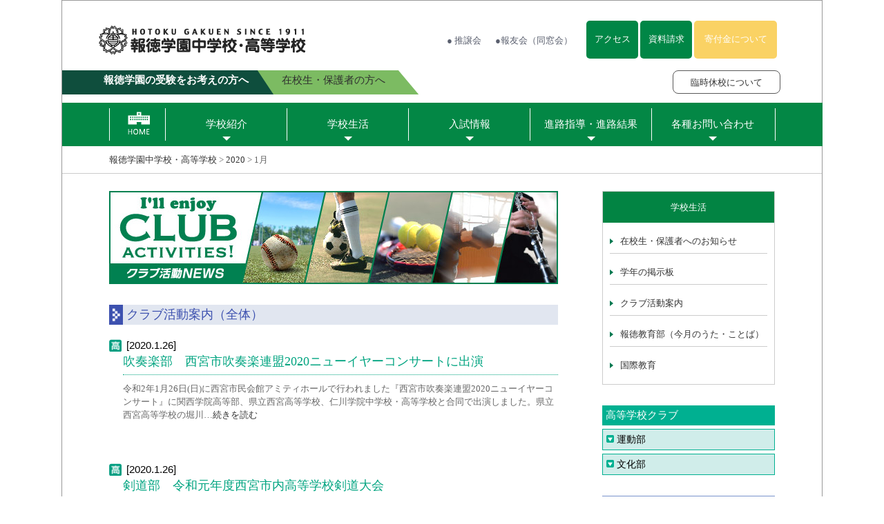

--- FILE ---
content_type: text/html; charset=UTF-8
request_url: https://www.hotoku.ac.jp/date/2020/01?cat=17,18,19,20,21,22,23,24,25,26,27,28,29,30,31,32,33,34,35,36,37,38,39,40,41,42,43,44,45,46,47,48,49,50,51,52,53,54,55,56,57,58,59,60,61,62,63,64,65,66,67,68,69,70,71,72,73,74,75,76,77,78,79,80,81
body_size: 85424
content:
<!DOCTYPE html PUBLIC "-//W3C//DTD XHTML 1.0 Transitional//EN" "http://www.w3.org/TR/xhtml1/DTD/xhtml1-transitional.dtd">
<html xmlns="http://www.w3.org/1999/xhtml">
<head>
<meta http-equiv="Content-Type" content="text/html; charset=UTF-8" />
<meta name="viewport" content="width=device-width,  user-scalable=yes">
<title> &raquo; 2020 &raquo; 1月報徳学園中学校・高等学校</title>
<meta content="https://www.hotoku.ac.jp/img/cmn/slide_01.jpg" property="og:image">
<meta name="keywords" content="ほうとくがくえん,兵庫,神戸,西宮,私立高校,私立中学,HOTOKU" />
<meta name="Description" content="報徳学園は、1911年（明治44年）神戸御影の実業家として活躍していた大江市松翁によって創立されました。元気で規則正しい生活、明るい学園生活の中で、一人ひとりの個性や能力がどんどん伸びて行く。これが「以徳報徳」の全人教育を柱とした報徳教育の基本的な目標です。" />
<meta name="google-site-verification" content="smOH4kWOb1UGMIAShwdDgr_PrgvWUez2U8ZBVAP1C_8" />
<link rel="stylesheet" type="text/css" href="https://www.hotoku.ac.jp/commons/style.css"/>
<link rel="stylesheet" type="text/css" href="https://www.hotoku.ac.jp/commons/style_sp.css"/>
<script type="text/javascript" src="https://www.hotoku.ac.jp/commons/jquery-1.10.1.min.js"></script>
<script type="text/javascript" src="https://www.hotoku.ac.jp/commons/jquery.matchHeight.js"></script>
<script>
   $(function(){
      $('.topnews .entry').matchHeight();
	  $('.facilities li').matchHeight();
    });
</script>
<script type="text/javascript" src="https://www.hotoku.ac.jp/commons/jquery.flexslider-min.js"></script>
<link rel="stylesheet" type="text/css" href="https://www.hotoku.ac.jp/commons/flexslider.css"/>
<script type="text/javascript">
//sliderの初期化
$("document").ready(function() {
    $('.flexslider').flexslider({
    animation: "slide",
	slideshowSpeed: 4000,
	animationSpeed: 600,
	slideshow: true,
	pasneOnHover: false
  });
});
</script>
<script>
//スマホメニューの開閉
$(function(){
	$('.spmenu').click(function() {
		$("#sp_gnavi").slideToggle('fast');
	});
	$('#sp_gnavi #btn_01').click(function() {
		$("#sp_gnavi .smenu_01").slideToggle('fast');
		close_acc(1);
	});
	$('#sp_gnavi #btn_02').click(function() {
		$("#sp_gnavi .smenu_02").slideToggle('fast');
        close_acc(2);
	});
	$('#sp_gnavi #btn_03').click(function() {
		$("#sp_gnavi .smenu_03").slideToggle('fast');
        close_acc(3);
	});
	$('#sp_gnavi #btn_04').click(function() {
		$("#sp_gnavi .smenu_04").slideToggle('fast');
        close_acc(4);
	});	
    $('#sp_gnavi #btn_05').click(function() {
		$("#sp_gnavi .smenu_05").slideToggle('fast');
        close_acc(5);
	});	
});
function close_acc(n){
    if(n!=1){
    $("#sp_gnavi .smenu_01").slideUp(200);
    }
    if(n!=2){
    $("#sp_gnavi .smenu_02").slideUp(200);
    }
    if(n!=3){
    $("#sp_gnavi .smenu_03").slideUp(200);
    }
    if(n!=4){
    $("#sp_gnavi .smenu_04").slideUp(200);
    }
    if(n!=5){
    $("#sp_gnavi .smenu_05").slideUp(200);
    }
}
//クラブメニュー開閉
$(function(){
	$('#btn_hs').click(function() {
		$("#cat_hs").slideToggle('fast');
	});
    $('#btn_hc').click(function() {
		$("#cat_hc").slideToggle('fast');
	});
    $('#btn_js').click(function() {
		$("#cat_js").slideToggle('fast');
	});
    $('#btn_jc').click(function() {
		$("#cat_jc").slideToggle('fast');
	});
});

</script>

<script>
//右クリック禁止
$(function(){
    $('body').on('contextmenu',function(e){
        return false;
    });
});
</script>

<script type="text/javascript" src="https://www.hotoku.ac.jp/commons/functions.js"></script>

<script type="text/javascript">
var gaJsHost = (("https:" == document.location.protocol) ? "https://ssl." : "http://www.");
document.write(unescape("%3Cscript src='" + gaJsHost + "google-analytics.com/ga.js' type='text/javascript'%3E%3C/script%3E"));
</script>
<script type="text/javascript">
var pageTracker = _gat._getTracker("UA-4694218-1");
pageTracker._initData();
pageTracker._trackPageview();
</script>
<link rel="alternate" type="application/rss+xml" title="報徳学園中学校・高等学校 &raquo; フィード" href="https://www.hotoku.ac.jp/feed" />
<link rel="alternate" type="application/rss+xml" title="報徳学園中学校・高等学校 &raquo; コメントフィード" href="https://www.hotoku.ac.jp/comments/feed" />
<link rel="alternate" type="application/rss+xml" title="報徳学園中学校・高等学校 &raquo; クラブ活動案内 カテゴリーのフィード" href="https://www.hotoku.ac.jp/schools_life/club/feed" />
		<script type="text/javascript">
			window._wpemojiSettings = {"baseUrl":"https:\/\/s.w.org\/images\/core\/emoji\/72x72\/","ext":".png","source":{"concatemoji":"https:\/\/www.hotoku.ac.jp\/wp\/wp-includes\/js\/wp-emoji-release.min.js?ver=4.2.38"}};
			!function(e,n,t){var a;function o(e){var t=n.createElement("canvas"),a=t.getContext&&t.getContext("2d");return!(!a||!a.fillText)&&(a.textBaseline="top",a.font="600 32px Arial","flag"===e?(a.fillText(String.fromCharCode(55356,56812,55356,56807),0,0),3e3<t.toDataURL().length):(a.fillText(String.fromCharCode(55357,56835),0,0),0!==a.getImageData(16,16,1,1).data[0]))}function i(e){var t=n.createElement("script");t.src=e,t.type="text/javascript",n.getElementsByTagName("head")[0].appendChild(t)}t.supports={simple:o("simple"),flag:o("flag")},t.DOMReady=!1,t.readyCallback=function(){t.DOMReady=!0},t.supports.simple&&t.supports.flag||(a=function(){t.readyCallback()},n.addEventListener?(n.addEventListener("DOMContentLoaded",a,!1),e.addEventListener("load",a,!1)):(e.attachEvent("onload",a),n.attachEvent("onreadystatechange",function(){"complete"===n.readyState&&t.readyCallback()})),(a=t.source||{}).concatemoji?i(a.concatemoji):a.wpemoji&&a.twemoji&&(i(a.twemoji),i(a.wpemoji)))}(window,document,window._wpemojiSettings);
		</script>
		<style type="text/css">
img.wp-smiley,
img.emoji {
	display: inline !important;
	border: none !important;
	box-shadow: none !important;
	height: 1em !important;
	width: 1em !important;
	margin: 0 .07em !important;
	vertical-align: -0.1em !important;
	background: none !important;
	padding: 0 !important;
}
</style>
<link rel='stylesheet' id='contact-form-7-css'  href='https://www.hotoku.ac.jp/wp/wp-content/plugins/contact-form-7/includes/css/styles.css?ver=4.3.1' type='text/css' media='all' />
<link rel='stylesheet' id='contact-form-7-confirm-css'  href='https://www.hotoku.ac.jp/wp/wp-content/plugins/contact-form-7-add-confirm/includes/css/styles.css?ver=4.3.2' type='text/css' media='all' />
<link rel='stylesheet' id='twentythirteen-fonts-css'  href='//fonts.googleapis.com/css?family=Source+Sans+Pro%3A300%2C400%2C700%2C300italic%2C400italic%2C700italic%7CBitter%3A400%2C700&#038;subset=latin%2Clatin-ext' type='text/css' media='all' />
<link rel='stylesheet' id='genericons-css'  href='https://www.hotoku.ac.jp/wp/wp-content/themes/hotoku/genericons/genericons.css?ver=3.03' type='text/css' media='all' />
<link rel='stylesheet' id='twentythirteen-style-css'  href='https://www.hotoku.ac.jp/wp/wp-content/themes/hotoku/style.css?ver=2013-07-18' type='text/css' media='all' />
<!--[if lt IE 9]>
<link rel='stylesheet' id='twentythirteen-ie-css'  href='https://www.hotoku.ac.jp/wp/wp-content/themes/hotoku/css/ie.css?ver=2013-07-18' type='text/css' media='all' />
<![endif]-->
<script type='text/javascript' src='https://www.hotoku.ac.jp/wp/wp-includes/js/jquery/jquery.js?ver=1.11.2'></script>
<script type='text/javascript' src='https://www.hotoku.ac.jp/wp/wp-includes/js/jquery/jquery-migrate.min.js?ver=1.2.1'></script>
<link rel="EditURI" type="application/rsd+xml" title="RSD" href="https://www.hotoku.ac.jp/wp/xmlrpc.php?rsd" />
<link rel="wlwmanifest" type="application/wlwmanifest+xml" href="https://www.hotoku.ac.jp/wp/wp-includes/wlwmanifest.xml" /> 
<meta name="generator" content="WordPress 4.2.38" />
	<style type="text/css">.recentcomments a{display:inline !important;padding:0 !important;margin:0 !important;}</style>
<!-- All in one Favicon 4.7 --><link rel="shortcut icon" href="http://www.hotoku.ac.jp/wp/wp-content/uploads/2021/11/favicon.png" />
<link rel="icon" href="http://www.hotoku.ac.jp/wp/wp-content/uploads/2021/11/favicon1.png" type="image/png"/>
<link rel="apple-touch-icon" href="http://www.hotoku.ac.jp/wp/wp-content/uploads/2021/11/favicon2.png" />
<link rel="icon" href="http://www.hotoku.ac.jp/wp/wp-content/uploads/2021/11/favicon3.png" type="image/gif"/>
	<style type="text/css" id="twentythirteen-header-css">
			.site-header {
			background: url(https://www.hotoku.ac.jp/wp/wp-content/themes/hotoku/images/headers/circle.png) no-repeat scroll top;
			background-size: 1600px auto;
		}
		@media (max-width: 767px) {
			.site-header {
				background-size: 768px auto;
			}
		}
		@media (max-width: 359px) {
			.site-header {
				background-size: 360px auto;
			}
		}
		</style>
	
</head><body>

<div id="container">
<!--▼header////////////////////////////-->
<div id="header">
<div class="inner">
<br />
<h1><a href="https://www.hotoku.ac.jp"><img src="https://www.hotoku.ac.jp/img/cmn/logo_headr.png" width="334" height="82" alt="報徳学園中学校・高等学校" /><!-- <img src="https://www.hotoku.ac.jp/img/cmn/logo_110th.png" alt="110周年" class="logo_110th"> --></a></h1>
<ul class="r_menu2">
	<!--<li><a href="#">● 寄付金について</a></li>-->
	<li><a href="https://www.hotoku.ac.jp/suijokai">● 推譲会</a></li>
	<li><a href="https://www.hotoku.ac.jp/dosokai">●報友会（同窓会）</a></li>
	<li class="btn_green"><a href="https://www.hotoku.ac.jp/about/access">アクセス</a></li>
	<li class="btn_green"><a href="https://www.hotoku.ac.jp/contacts2">資料請求</a></li>
    <li class="btn_orange"><a href="https://www.hotoku.ac.jp/donation">寄付金について</a></li>
	<div class="clear"></div>
</ul>
<div class="clear"></div>
</div>
<div id="nav_sub2">
    <ul>
        <li><a href="https://www.hotoku.ac.jp/jyukensei">報徳学園の受験をお考えの方へ</a></li>
        <li><a href="https://www.hotoku.ac.jp/hogosha">在校生・保護者の方へ</a></li>
        <!-- <li><a href="https://www.hotoku.ac.jp/torikumi">校長より</a></li> -->
    </ul>
    <a href="https://www.hotoku.ac.jp/keihou" class="btn_keihou">臨時休校について</a>
</div><!--/#nav_sub2-->
</div><!--▲header////////////////////////////-->

<!--▼header_sp////////////////////////////-->
<div id="header_sp">
<div class="sp_logo"><h1><a href="https://www.hotoku.ac.jp"><img src="https://www.hotoku.ac.jp/img/cmn/logo_sp2.png" alt="報徳学園中学校・高等学校" /></a></h1></div>
<!--▼sp_gnavi////////////////////////////-->
<div id="sp_gnavi">
<ul>
	<li class="menu" id="btn_01">学校紹介
	<ul class="smenu_01">
		<a href="https://www.hotoku.ac.jp/news"><li>最新報徳ニュース</li></a>
		<a href="https://www.hotoku.ac.jp/about"><li>報徳学園について</li></a>
		<a href="https://www.hotoku.ac.jp/about/education"><li>報徳教育とは</li></a>
		<a href="https://www.hotoku.ac.jp/about/facility"><li>施設紹介</li></a>
		<a href="https://www.hotoku.ac.jp/about/access"><li>アクセス</li></a>
		<a href="https://www.hotoku.ac.jp/about/movie"><li>学校紹介MOVIE</li></a>
		<a href="https://www.hotoku.ac.jp/torikumi"><li style="border:none;">過去の校長ブログ</li></a>
	</ul></li>
	<li class="menu" id="btn_02">学校生活
	<ul class="smenu_02">
		<a href="https://www.hotoku.ac.jp/schools_life/event"><li>在校生・保護者へのお知らせ</li></a>
		<a href="https://www.hotoku.ac.jp/schools_life/classes"><li>学年の掲示板</li></a>
		<a href="https://www.hotoku.ac.jp/schools_life/club"><li>クラブ活動案内</li></a>
		<a href="https://www.hotoku.ac.jp/schools_life/songs"><li>報徳教育部（今月のうた・ことば）</li></a>
		<a href="https://www.hotoku.ac.jp/schools_life/graduate"><li>進路指導／進路結果</li></a>
		<a href="https://www.hotoku.ac.jp/schools_life/global"><li>国際教育</li></a>
		<a href="https://www.hotoku.ac.jp/pdfs/boushi.pdf" target="_blank"><li style="border:none;">いじめ防止基本方針</li></a>
	</ul></li>
	<li class="menu" id="btn_03">入試情報
	<ul class="smenu_03">
		<a href="https://www.hotoku.ac.jp/admissions"><li>最新入試情報<br />（出願について）</li></a>
		<a href="https://www.hotoku.ac.jp/pretest"><li>学校説明会・プレテスト</li></a>
		<a href="https://www.hotoku.ac.jp/premium"><li>制度（学費・奨学金など）</li></a>
		<a href="http://www.hotoku.ac.jp/pdfs/invited_junior.pdf" target="_blank"><li>入試要項ダウンロード（中学）</li></a>
		<a href="http://www.hotoku.ac.jp/pdfs/invited_senior.pdf" target="_blank"><li>入試要項ダウンロード（高校）</li></a>
		<a href="http://www.hotoku.ac.jp/pdfs/guidance_junior.pdf" target="_blank"><li>学校案内ダウンロード（中学）</li></a>
		<a href="http://www.hotoku.ac.jp/pdfs/guidance_senior.pdf" target="_blank"><li style="border:none;">学校案内ダウンロード（高校）</li></a>
	</ul></li>
	<li class="menu" id="btn_04">進路指導・進路結果
	<ul class="smenu_04">
		<a href="https://www.hotoku.ac.jp/schools_life/graduate"><li>進路指導情報</li></a>
		<a href="http://www.hotoku.ac.jp/pdfs/shinro_2025.pdf" target="_blank"><li>進路結果一覧</li></a>
		<a href="http://www.hotoku.ac.jp/pdfs/goukaku_2024.pdf" target="_blank"><li style="border:none;">合格体験記</li></a>
	</ul></li>
	<li class="menu" id="btn_05">各種お問い合わせ
	<ul class="smenu_05">
		<a href="https://www.hotoku.ac.jp/certificate"><li>各種証明書について</li></a>
		<a href="https://www.hotoku.ac.jp/tennyu"><li>転編入希望の方へ</li></a>
		<a href="https://www.hotoku.ac.jp/keihou"><li>臨時休校について</li></a>
		<a href="https://www.hotoku.ac.jp/contacts"><li>お問い合わせ</li></a>
		<a href="https://www.hotoku.ac.jp/contacts2"><li>資料請求</li></a>
		<a href="https://www.hotoku.ac.jp/inq_teacher"><li>教職員募集</li></a>
		<a href="https://www.hotoku.ac.jp/news/25405"><li style="border:none;">女性活躍情報公表</li></a>
	</ul></li>
	<li class="menu" id="btn_06"><a href="https://www.hotoku.ac.jp/donation">寄付金について</a></li>
	<div class="clear"></div>
</ul>
</div>
<!--▲sp_gnavi-->
<div class="sp_menu_01">
<ul>
	<li><a href="https://www.hotoku.ac.jp/about/access">アクセス</a></li>
	<li><a href="https://www.hotoku.ac.jp/contacts2">資料請求</a></li>
	<li><a href="https://www.hotoku.ac.jp/contacts">お問合せ</a></li>
	<li><a href="https://www.hotoku.ac.jp/donation">寄付金</a></li>
	<div class="clear"></div>
</ul>
<div class="menu_btns">
	<a href="#container"><img src="https://www.hotoku.ac.jp/img/cmn/btn_spmenu.png" width="50"  alt="MENU" class="spmenu"/></a>
</div>
<div class="clear"></div>
</div>
<div class="sp_menu_02">
<ul>
	<a href="https://www.hotoku.ac.jp/jyukensei"  class="jukensei"><li>受験をお考えの方へ</li></a>
	<a href="https://www.hotoku.ac.jp/hogosha"  class="hogosya"><li>在校生・保護者の方へ</li></a>
	<!-- <a href="https://www.hotoku.ac.jp/torikumi" class="last"><li class="kocho">校長より</li></a> -->
	<div class="clear"></div>
</ul>
</div>
</div><!--▲header_sp////////////////////////////-->
<div style="height:7px;"></div>
<!--▼gnavi////////////////////////////-->
<div id="gnavi">
<ul>
	<li><a href="https://www.hotoku.ac.jp" class="home"><img src="https://www.hotoku.ac.jp/img/cmn/menu_01.png" alt="HOME"  class="imgover"/></a></li>
	<li class="menu"><a href="#">学校紹介</a>
	<ul class="child">
		<a href="https://www.hotoku.ac.jp/news"><li>最新報徳ニュース</li></a>
		<a href="https://www.hotoku.ac.jp/about"><li>報徳学園について</li></a>
		<a href="https://www.hotoku.ac.jp/about/education"><li>報徳教育とは</li></a>
		<a href="https://www.hotoku.ac.jp/about/facility"><li>施設紹介</li></a>
		<a href="https://www.hotoku.ac.jp/about/access"><li>アクセス</li></a>
		<a href="https://www.hotoku.ac.jp/about/movie"><li>学校紹介MOVIE</li></a>
		<a href="https://www.hotoku.ac.jp/torikumi"><li style="border:none;">過去の校長ブログ</li></a>
	</ul></li>
	<li class="menu"><a href="#">学校生活</a>
	<ul class="child">
		<a href="https://www.hotoku.ac.jp/schools_life/event"><li>在校生・保護者へのお知らせ</li></a>
		<a href="https://www.hotoku.ac.jp/schools_life/classes"><li>学年の掲示板</li></a>
		<a href="https://www.hotoku.ac.jp/schools_life/club"><li>クラブ活動案内</li></a>
		<a href="https://www.hotoku.ac.jp/schools_life/songs"><li>報徳教育部(今月のうた・ことば)</li></a>
		<a href="https://www.hotoku.ac.jp/schools_life/global"><li>国際教育</li></a>
		<a href="https://www.hotoku.ac.jp/pdfs/boushi.pdf" target="_blank"><li style="border:none;">いじめ防止基本方針</li></a>
	</ul></li>
	<li class="menu"><a href="#">入試情報</a>
	<ul class="child">
		<a href="https://www.hotoku.ac.jp/admissions"><li>最新入試情報<br />（出願について）</li></a>
		<a href="https://www.hotoku.ac.jp/pretest"><li>学校説明会・プレテスト</li></a>
		<a href="https://www.hotoku.ac.jp/premium"><li>制度（学費・奨学金など）</li></a>
		<a href="http://www.hotoku.ac.jp/pdfs/invited_junior.pdf" target="_blank"><li>入試要項ダウンロード（中学）</li></a>
		<a href="http://www.hotoku.ac.jp/pdfs/invited_senior.pdf" target="_blank"><li>入試要項ダウンロード（高校）</li></a>
		<a href="http://www.hotoku.ac.jp/pdfs/guidance_junior.pdf" target="_blank"><li>学校案内ダウンロード（中学）</li></a>
		<a href="http://www.hotoku.ac.jp/pdfs/guidance_senior.pdf" target="_blank"><li style="border:none;">学校案内ダウンロード（高校）</li></a>
	</ul></li>
	<li class="menu"><a href="#">進路指導・進路結果</a>
	<ul class="child">
		<a href="https://www.hotoku.ac.jp/schools_life/graduate"><li>進路指導情報</li></a>
		<a href="http://www.hotoku.ac.jp/pdfs/shinro_2025.pdf" target="_blank"><li>進路結果一覧</li></a>
		<a href="http://www.hotoku.ac.jp/pdfs/goukaku_2024.pdf" target="_blank"><li style="border:none;">合格体験記</li></a>
	</ul></li>
	<li class="menu"><a href="#">各種お問い合わせ</a>
	<ul class="child">
		<a href="https://www.hotoku.ac.jp/certificate"><li>各種証明書について</li></a>
		<a href="https://www.hotoku.ac.jp/tennyu"><li>転編入希望の方へ</li></a>
		<a href="https://www.hotoku.ac.jp/keihou"><li>臨時休校について</li></a>
		<a href="https://www.hotoku.ac.jp/contacts2"><li>資料請求</li></a>
		<a href="https://www.hotoku.ac.jp/contacts"><li>お問い合わせ</li></a>
		<a href="https://www.hotoku.ac.jp/inq_teacher"><li>教職員募集</li></a>
		<a href="https://www.hotoku.ac.jp/news/25405"><li style="border:none;">女性活躍情報公表</li></a>
	</ul></li>
	<div class="clear"></div>
</ul>
</div><!--▲gnavi////////////////////////////-->
<!--▼sub////////////////////////////-->
<!--▼pnakuzu-->
<div id="pankuzu"><div class="w964"><div class="breadcrumbs">
    <!-- Breadcrumb NavXT 5.2.2 -->
<span typeof="v:Breadcrumb"><a rel="v:url" property="v:title" title="Go to 報徳学園中学校・高等学校." href="https://www.hotoku.ac.jp" class="home">報徳学園中学校・高等学校</a></span> &gt; <span typeof="v:Breadcrumb"><a rel="v:url" property="v:title" title="Go to the 2020 archives." href="https://www.hotoku.ac.jp/date/2020" class="archive date-year">2020</a></span> &gt; <span typeof="v:Breadcrumb"><span property="v:title">1月</span></span></div></div></div>
<!--▲pnakuzu-->
<div id="sub_cont">
<!--▼contents-->
<div id="contents">
<h2 class="sub_title"><img src="https://www.hotoku.ac.jp/img/page/head_club.jpg"　alt="クラブ活動ニュース" width="650" height="135" class="mb_30" /></h2>

<h3 class="h_003">クラブ活動案内（全体）</h3>


<div class="news_entry">
<p class="date">
<img src="https://www.hotoku.ac.jp/img/cmn/icon_hs.png" height="18" alt="高校" />
	[2020.1.26]</p>
	<div class="inner">
	<h3><a href="https://www.hotoku.ac.jp/news/13185">吹奏楽部　西宮市吹奏楽連盟2020ニューイヤーコンサートに出演</a></h3>
<p><p>令和2年1月26日(日)に西宮市民会館アミティホールで行われました『西宮市吹奏楽連盟2020ニューイヤーコンサート』に関西学院高等部、県立西宮高等学校、仁川学院中学校・高等学校と合同で出演しました。県立西宮高等学校の堀川&#8230;<a href="https://www.hotoku.ac.jp/news/13185" class="more-link">続きを読む</a></p>
</p>
</div>
</div>
<div class="news_entry">
<p class="date">
<img src="https://www.hotoku.ac.jp/img/cmn/icon_hs.png" height="18" alt="高校" />
	[2020.1.26]</p>
	<div class="inner">
	<h3><a href="https://www.hotoku.ac.jp/news/13176">剣道部　令和元年度西宮市内高等学校剣道大会</a></h3>
<p><p>日時　令和２年１月２６日（日） 会場　仁川学院　武道場 結果　 【個人戦】 　優勝　　金　相亨 　第3位　福島　準人 　第3位　藤波　洸太 【団体戦】 （予選リーグ）　一回戦　　　報徳　対　鳴尾　　　（５－０） 　　　　&#8230;<a href="https://www.hotoku.ac.jp/news/13176" class="more-link">続きを読む</a></p>
</p>
</div>
</div>
<div class="news_entry">
<p class="date">
<img src="https://www.hotoku.ac.jp/img/cmn/icon_hs.png" height="18" alt="高校" />
	[2020.1.26]</p>
	<div class="inner">
	<h3><a href="https://www.hotoku.ac.jp/schools_life/club/13220">放送フェスティバル(第1地区)に参加</a></h3>
<p><p>1月26日(日)、県立西宮香風高校で行われた、放送フェスティバル(第1地区)に参加しました。 午前中はアナウンス・朗読のミニコンテスト、近隣の中学生もアナウンスに挑戦しました。午後は、全体研修の後、様々なジャンルへ分かれ&#8230;<a href="https://www.hotoku.ac.jp/schools_life/club/13220" class="more-link">続きを読む</a></p>
</p>
</div>
</div>
<div class="news_entry">
<p class="date">
	<img src="https://www.hotoku.ac.jp/img/cmn/icon_jh.png" height="18" alt="中学" />
	[2020.1.26]</p>
	<div class="inner">
	<h3><a href="https://www.hotoku.ac.jp/news/13244" style="color:#7793CB">弓道部　第６回近畿中学生弓道錬成大会</a></h3>
<p><p>日時　　令和２年１月２６日(日) 会場　　大阪城弓道場 結果 【男子団体(兼個人)の部出場選手】 　出場選手：報徳Ａ 　　　　　　青木　秀人（３年）・深見　秋斗（２年）・堂下　優成（２年） 　　　　　　報徳Ｂ 　　　　　&#8230;<a href="https://www.hotoku.ac.jp/news/13244" class="more-link">続きを読む</a></p>
</p>
</div>
</div>
<div class="news_entry">
<p class="date">
<img src="https://www.hotoku.ac.jp/img/cmn/icon_hs.png" height="18" alt="高校" />
	[2020.1.25]</p>
	<div class="inner">
	<h3><a href="https://www.hotoku.ac.jp/news/13190">柔道部　第６１回近畿高等学校柔道体重別選手権大会</a></h3>
<p><p>日時　　令和２年１月２５日（土） 会場　　グリーンアリーナ神戸 結果 　60kg級　松本 登喜定（Ⅱ－４）１回戦敗退 　66kg級　岸　 武蔵　（５－２）優 勝 　73kg級　竹中 蓮騎　（５－２）２回戦敗退 　　　　　&#8230;<a href="https://www.hotoku.ac.jp/news/13190" class="more-link">続きを読む</a></p>
</p>
</div>
</div>
<div class="news_entry">
<p class="date">
<img src="https://www.hotoku.ac.jp/img/cmn/icon_hs.png" height="18" alt="高校" />
	[2020.1.19]</p>
	<div class="inner">
	<h3><a href="https://www.hotoku.ac.jp/news/13179">吹奏楽部　「第47回兵庫県アンサンブルコンテスト」で銀賞を受賞</a></h3>
<p><p>令和2年1月19日(日)に高砂市文化会館に於いて、第47回兵庫県アンサンブルコンテストが行われました。どの学校も各地区を勝ち抜いてきた強豪揃いで、非常にレベルの高いコンテストとなりました。本校からは、高等学校部門に「金管&#8230;<a href="https://www.hotoku.ac.jp/news/13179" class="more-link">続きを読む</a></p>
</p>
</div>
</div>
<div class="news_entry">
<p class="date">
<img src="https://www.hotoku.ac.jp/img/cmn/icon_hs.png" height="18" alt="高校" />
	[2020.1.16]</p>
	<div class="inner">
	<h3><a href="https://www.hotoku.ac.jp/news/13156">放送部　「震災特別番組」を放送しました。</a></h3>
<p><p>明日で阪神淡路大震災から25年の節目を迎えます。 そこで、1月16日(木)昼休みのお昼の放送で、「震災特別番組」を放送しました。内容は、1曲目「しあわせはこべるように」、2曲目からは「神戸ルミナリエ」の会場音楽を聴いても&#8230;<a href="https://www.hotoku.ac.jp/news/13156" class="more-link">続きを読む</a></p>
</p>
</div>
</div>
<div class="news_entry">
<p class="date">
<img src="https://www.hotoku.ac.jp/img/cmn/icon_hs.png" height="18" alt="高校" />
	[2020.1.13]</p>
	<div class="inner">
	<h3><a href="https://www.hotoku.ac.jp/news/13150">剣道部　3年生を送る会</a></h3>
<p><p>3年生を送る会を行いました。午前中は、高3生それぞれをリーダーにしてつくった中高混合の7チームで部内試合をトーナメント形式で行い、大変盛り上がりました。最後に卒業生チームと現役生チームの団体戦を行い、３対２の接戦で卒業生&#8230;<a href="https://www.hotoku.ac.jp/news/13150" class="more-link">続きを読む</a></p>
</p>
</div>
</div>
<div class="news_entry">
<p class="date">
<img src="https://www.hotoku.ac.jp/img/cmn/icon_hs.png" height="18" alt="高校" />
	[2020.1.12]</p>
	<div class="inner">
	<h3><a href="https://www.hotoku.ac.jp/news/13144">ワンダーフォーゲル部　活動報告</a></h3>
<p><p>１月１２日、令和２年初めての活動日、中山連山に行ってきました。宝塚駅から歩き始め、清荒神を経由し、登山道に入り、中山寺に降りてくるコースをとりました。全員元気に久しぶりの土の感触を楽しみました。<a href="https://www.hotoku.ac.jp/news/13144" class="more-link">続きを読む</a></p>
</p>
</div>
</div>
<div class="news_entry">
<p class="date">
	<img src="https://www.hotoku.ac.jp/img/cmn/icon_jh.png" height="18" alt="中学" />
	[2020.1.12]</p>
	<div class="inner">
	<h3><a href="https://www.hotoku.ac.jp/news/13147" style="color:#7793CB">剣道部　第20回西宮錬心会主催合同稽古会　</a></h3>
<p><p>日時　　令和２年１月１２日（日） 会場　　兵庫県立総合体育館 結果　 【団体戦】 　優　勝　報徳Bチーム 　準優勝　報徳Aチーム 【個人戦】 　第3位　森口　竣瑛 　第3位　上床　漣<a href="https://www.hotoku.ac.jp/news/13147" class="more-link">続きを読む</a></p>
</p>
</div>
</div>


<p class="txt_center"><a href="https://www.hotoku.ac.jp/date/2020/01/page/2?cat=17%2C18%2C19%2C20%2C21%2C22%2C23%2C24%2C25%2C26%2C27%2C28%2C29%2C30%2C31%2C32%2C33%2C34%2C35%2C36%2C37%2C38%2C39%2C40%2C41%2C42%2C43%2C44%2C45%2C46%2C47%2C48%2C49%2C50%2C51%2C52%2C53%2C54%2C55%2C56%2C57%2C58%2C59%2C60%2C61%2C62%2C63%2C64%2C65%2C66%2C67%2C68%2C69%2C70%2C71%2C72%2C73%2C74%2C75%2C76%2C77%2C78%2C79%2C80%2C81" >次ページへ &raquo;</a></p>
</div>
<!--▲contents-->
<!--▼sidebar-->
<div id="sidebar">
<div class="localnav">
<p class="cattitle">学校生活</p>
<ul>
		<a href="https://www.hotoku.ac.jp/schools_life/event"><li>在校生・保護者へのお知らせ</li></a>
		<a href="https://www.hotoku.ac.jp/schools_life/classes"><li>学年の掲示板</li></a>
		<a href="https://www.hotoku.ac.jp/schools_life/club"><li>クラブ活動案内</li></a>
		<a href="https://www.hotoku.ac.jp/schools_life/songs"><li>報徳教育部（今月のうた・ことば）</li></a>
		<a href="https://www.hotoku.ac.jp/schools_life/global"><li style="border:none;">国際教育</li></a>
	</ul>
</div>

<div class="side_club_h">
<p>高等学校クラブ</p>
<div class="cat_list">
	<p class="title" id="btn_hs">運動部</p>
	<ul id="cat_hs">
		<li class="cat-item cat-item-22"><a href="https://www.hotoku.ac.jp/schools_life/club/club_hs/baseball_h" >硬式野球部</a> (73)
</li>
	<li class="cat-item cat-item-24"><a href="https://www.hotoku.ac.jp/schools_life/club/club_hs/rugby_h" >ラグビー部</a> (39)
</li>
	<li class="cat-item cat-item-25"><a href="https://www.hotoku.ac.jp/schools_life/club/club_hs/tennis_h" >テニス部</a> (16)
</li>
	<li class="cat-item cat-item-27"><a href="https://www.hotoku.ac.jp/schools_life/club/club_hs/basketball_h" >バスケットボール部</a> (66)
</li>
	<li class="cat-item cat-item-29"><a href="https://www.hotoku.ac.jp/schools_life/club/club_hs/football_h" >サッカー部</a> (3)
</li>
	<li class="cat-item cat-item-30"><a href="https://www.hotoku.ac.jp/schools_life/club/club_hs/handball_h" >ハンドボール部</a> (61)
</li>
	<li class="cat-item cat-item-31"><a href="https://www.hotoku.ac.jp/schools_life/club/club_hs/tabletennis_h" >卓球部</a> (35)
</li>
	<li class="cat-item cat-item-32"><a href="https://www.hotoku.ac.jp/schools_life/club/club_hs/taiso_h" >体操競技部</a> (39)
</li>
	<li class="cat-item cat-item-34"><a href="https://www.hotoku.ac.jp/schools_life/club/club_hs/rikujo_h" >陸上競技部</a> (29)
</li>
	<li class="cat-item cat-item-35"><a href="https://www.hotoku.ac.jp/schools_life/club/club_hs/swimming_h" >水泳部</a> (64)
</li>
	<li class="cat-item cat-item-37"><a href="https://www.hotoku.ac.jp/schools_life/club/club_hs/wander_h" >ワンダーフォーゲル部</a> (67)
</li>
	<li class="cat-item cat-item-38"><a href="https://www.hotoku.ac.jp/schools_life/club/club_hs/sumo_h" >相撲部</a> (83)
</li>
	<li class="cat-item cat-item-39"><a href="https://www.hotoku.ac.jp/schools_life/club/club_hs/judo_h" >柔道部</a> (95)
</li>
	<li class="cat-item cat-item-40"><a href="https://www.hotoku.ac.jp/schools_life/club/club_hs/kendo_h" >剣道部</a> (66)
</li>
	<li class="cat-item cat-item-41"><a href="https://www.hotoku.ac.jp/schools_life/club/club_hs/kyudo_h" >弓道部</a> (62)
</li>
	<li class="cat-item cat-item-42"><a href="https://www.hotoku.ac.jp/schools_life/club/club_hs/shorinji_h" >少林寺拳法部</a> (25)
</li>
	</ul>
</div>
<div class="cat_list">
	<p class="title" id="btn_hc">文化部</p>
	<ul id="cat_hc">
		<li class="cat-item cat-item-43"><a href="https://www.hotoku.ac.jp/schools_life/club/club_hc/science_h" >理科研究部</a> (32)
</li>
	<li class="cat-item cat-item-44"><a href="https://www.hotoku.ac.jp/schools_life/club/club_hc/art_h" >美術部</a> (4)
</li>
	<li class="cat-item cat-item-45"><a href="https://www.hotoku.ac.jp/schools_life/club/club_hc/hoso_h" >放送部</a> (29)
</li>
	<li class="cat-item cat-item-46"><a href="https://www.hotoku.ac.jp/schools_life/club/club_hc/brassband_h" >吹奏楽部</a> (159)
</li>
	<li class="cat-item cat-item-47"><a href="https://www.hotoku.ac.jp/schools_life/club/club_hc/photo_h" >写真部</a> (29)
</li>
	<li class="cat-item cat-item-48"><a href="https://www.hotoku.ac.jp/schools_life/club/club_hc/social_h" >社会科研究部</a> (8)
</li>
	<li class="cat-item cat-item-49"><a href="https://www.hotoku.ac.jp/schools_life/club/club_hc/shodo_h" >書道部</a> (7)
</li>
	<li class="cat-item cat-item-51"><a href="https://www.hotoku.ac.jp/schools_life/club/club_hc/math_h" >数学研究部</a> (2)
</li>
	<li class="cat-item cat-item-52"><a href="https://www.hotoku.ac.jp/schools_life/club/club_hc/igoshogi_h" >囲碁・将棋部</a> (2)
</li>
	<li class="cat-item cat-item-53"><a href="https://www.hotoku.ac.jp/schools_life/club/club_hc/engei_h" >園芸部</a> (12)
</li>
	</ul>
	</div>
</div>
<div class="side_club_j">
<p>中学校クラブ</p>
<div class="cat_list">
	<p class="title" id="btn_js">運動部</p>
	<ul id="cat_js">
		<li class="cat-item cat-item-54"><a href="https://www.hotoku.ac.jp/schools_life/club/club_js/sbaseball_j" >軟式野球部</a> (152)
</li>
	<li class="cat-item cat-item-55"><a href="https://www.hotoku.ac.jp/schools_life/club/club_js/tennis_j" >テニス部</a> (36)
</li>
	<li class="cat-item cat-item-56"><a href="https://www.hotoku.ac.jp/schools_life/club/club_js/football_j" >サッカー部</a> (17)
</li>
	<li class="cat-item cat-item-57"><a href="https://www.hotoku.ac.jp/schools_life/club/club_js/basketball_j" >バスケットボール部</a> (60)
</li>
	<li class="cat-item cat-item-59"><a href="https://www.hotoku.ac.jp/schools_life/club/club_js/tabletennis_j" >卓球部</a> (17)
</li>
	<li class="cat-item cat-item-60"><a href="https://www.hotoku.ac.jp/schools_life/club/club_js/sumo_j" >相撲部</a> (43)
</li>
	<li class="cat-item cat-item-61"><a href="https://www.hotoku.ac.jp/schools_life/club/club_js/judo_j" >柔道部</a> (135)
</li>
	<li class="cat-item cat-item-62"><a href="https://www.hotoku.ac.jp/schools_life/club/club_js/kendo_j" >剣道部</a> (58)
</li>
	<li class="cat-item cat-item-63"><a href="https://www.hotoku.ac.jp/schools_life/club/club_js/kyudo_j" >弓道部</a> (23)
</li>
	<li class="cat-item cat-item-64"><a href="https://www.hotoku.ac.jp/schools_life/club/club_js/rikujo_j" >陸上競技部</a> (60)
</li>
	<li class="cat-item cat-item-65"><a href="https://www.hotoku.ac.jp/schools_life/club/club_js/swimming_j" >水泳競技部</a> (44)
</li>
	<li class="cat-item cat-item-66"><a href="https://www.hotoku.ac.jp/schools_life/club/club_js/taiso_j" >体操競技部</a> (44)
</li>
	<li class="cat-item cat-item-67"><a href="https://www.hotoku.ac.jp/schools_life/club/club_js/shorinji_j" >少林寺拳法部</a> (13)
</li>
	<li class="cat-item cat-item-68"><a href="https://www.hotoku.ac.jp/schools_life/club/club_js/wander_j" >ワンダーフォーゲル部</a> (40)
</li>
	<li class="cat-item cat-item-69"><a href="https://www.hotoku.ac.jp/schools_life/club/club_js/rugby_j" >ラグビー部</a> (9)
</li>
	</ul>
</div>
<div class="cat_list">
	<p class="title" id="btn_jc">文化部</p>
	<ul id="cat_jc">
		<li class="cat-item cat-item-72"><a href="https://www.hotoku.ac.jp/schools_life/club/club_jc/art_j" >美術部</a> (0)
</li>
	<li class="cat-item cat-item-73"><a href="https://www.hotoku.ac.jp/schools_life/club/club_jc/shodo_j" >書道部</a> (1)
</li>
	<li class="cat-item cat-item-74"><a href="https://www.hotoku.ac.jp/schools_life/club/club_jc/brassband_j" >吹奏楽部</a> (1)
</li>
	<li class="cat-item cat-item-75"><a href="https://www.hotoku.ac.jp/schools_life/club/club_jc/hoso_j" >放送部</a> (12)
</li>
	<li class="cat-item cat-item-76"><a href="https://www.hotoku.ac.jp/schools_life/club/club_jc/science_j" >理科研究部</a> (17)
</li>
	<li class="cat-item cat-item-77"><a href="https://www.hotoku.ac.jp/schools_life/club/club_jc/social_j" >社会科研究部</a> (2)
</li>
	<li class="cat-item cat-item-78"><a href="https://www.hotoku.ac.jp/schools_life/club/club_jc/math_j" >数学研究部</a> (0)
</li>
	<li class="cat-item cat-item-80"><a href="https://www.hotoku.ac.jp/schools_life/club/club_jc/igoshogi_j" >囲碁将棋部</a> (0)
</li>
	<li class="cat-item cat-item-81"><a href="https://www.hotoku.ac.jp/schools_life/club/club_jc/photo_j" >写真部</a> (11)
</li>
	<li class="cat-item cat-item-82"><a href="https://www.hotoku.ac.jp/schools_life/club/club_jc/engei_j" >園芸部</a> (9)
</li>
	</ul>
	</div>
</div>

<div class="new_entry">
<p>最近のエントリー<br>（クラブ全体）</p>
<ul>
	<li><a href="https://www.hotoku.ac.jp/news/29697"><span>［2026.1.6］</span>バスケットボール部　令和7年度阪神地区高等学校新人バスケットボール大会</a></li>
	<li><a href="https://www.hotoku.ac.jp/news/29700"><span>［2025.12.27］</span>吹奏楽部　「第53回兵庫県アンサンブルコンテスト西阪神地区大会」で2チームが銀賞を受賞</a></li>
	<li><a href="https://www.hotoku.ac.jp/news/29683"><span>［2025.12.27］</span>バスケットボール部　SoftBank ウィンターカップ2025</a></li>
	<li><a href="https://www.hotoku.ac.jp/news/29691"><span>［2025.12.26］</span>バスケットボール部　令和７年度兵庫県中学校バスケットボール新人大会</a></li>
	<li><a href="https://www.hotoku.ac.jp/news/29667"><span>［2025.12.24］</span>少林寺拳法部　第43回近畿高等学校少林寺拳法大会</a></li>
	<li><a href="https://www.hotoku.ac.jp/news/29674"><span>［2025.12.23］</span>弓道部　第44回全国高等学校弓道選抜大会</a></li>
	<li><a href="https://www.hotoku.ac.jp/topics/29622"><span>［2025.12.23］</span>卓球部　近畿高等学校新人卓球大会</a></li>
	<li><a href="https://www.hotoku.ac.jp/news/29562"><span>［2025.12.14］</span>体操部　第６３回阪神六都市対抗体操競技大会</a></li>
	<li><a href="https://www.hotoku.ac.jp/news/29555"><span>［2025.12.14］</span>中学野球部　岡山県新見第一中学校・報徳学園中学校野球部合同練習</a></li>
	<li><a href="https://www.hotoku.ac.jp/news/29586"><span>［2025.12.14］</span>理科研究部　JSEC 2025 第23回　高校生・高専生 科学技術チャレンジ 協力企業賞 受賞</a></li>
</ul>
</div>

<div id="calender">
<p>カレンダー</p>
<div id="calendar_wrap"><table id="wp-calendar" summary="カレンダー"> <caption>2020年1月</caption> <thead> <tr><th abbr="月曜日" scope="col" title="月曜日">月</th><th abbr="火曜日" scope="col" title="火曜日">火</th><th abbr="水曜日" scope="col" title="水曜日">水</th><th abbr="木曜日" scope="col" title="木曜日">木</th><th abbr="金曜日" scope="col" title="金曜日">金</th><th abbr="土曜日" scope="col" title="土曜日">土</th><th abbr="日曜日" scope="col" title="日曜日">日</th> </tr> </thead><tfoot> <tr><td abbr="12月" colspan="3" id="prev"><a href="https://www.hotoku.ac.jp/date/2019/12?cat=17,
18,
19,
20,
21,
22,
23,
24,
25,
26,
27,
28,
29,
30,
31,
32,
33,
34,
35,
36,
37,
38,
39,
40,
41,
42,
43,
44,
45,
46,
47,
48,
49,
50,
51,
52,
53,
54,
55,
56,
57,
58,
59,
60,
61,
62,
63,
64,
65,
66,
67,
68,
69,
70,
71,
72,
73,
74,
75,
76,
77,
78,
79,
80,
81" title="View posts for 12月 2019">&laquo; 12月</a></td><td>&nbsp;</td><td abbr="2月" colspan="3" id="next"><a href="https://www.hotoku.ac.jp/date/2020/02?cat=17,
18,
19,
20,
21,
22,
23,
24,
25,
26,
27,
28,
29,
30,
31,
32,
33,
34,
35,
36,
37,
38,
39,
40,
41,
42,
43,
44,
45,
46,
47,
48,
49,
50,
51,
52,
53,
54,
55,
56,
57,
58,
59,
60,
61,
62,
63,
64,
65,
66,
67,
68,
69,
70,
71,
72,
73,
74,
75,
76,
77,
78,
79,
80,
81" title="View posts for 2月 2020">2月 &raquo;</a></td> </tr> </tfoot><tbody> <tr><td colspan="2">&nbsp;</td><td>1</td><td>2</td><td>3</td><td>4</td><td><a href="https://www.hotoku.ac.jp/date/2020/01/05?cat=17,
18,
19,
20,
21,
22,
23,
24,
25,
26,
27,
28,
29,
30,
31,
32,
33,
34,
35,
36,
37,
38,
39,
40,
41,
42,
43,
44,
45,
46,
47,
48,
49,
50,
51,
52,
53,
54,
55,
56,
57,
58,
59,
60,
61,
62,
63,
64,
65,
66,
67,
68,
69,
70,
71,
72,
73,
74,
75,
76,
77,
78,
79,
80,
81">5</a></td></tr><tr><td>6</td><td><a href="https://www.hotoku.ac.jp/date/2020/01/07?cat=17,
18,
19,
20,
21,
22,
23,
24,
25,
26,
27,
28,
29,
30,
31,
32,
33,
34,
35,
36,
37,
38,
39,
40,
41,
42,
43,
44,
45,
46,
47,
48,
49,
50,
51,
52,
53,
54,
55,
56,
57,
58,
59,
60,
61,
62,
63,
64,
65,
66,
67,
68,
69,
70,
71,
72,
73,
74,
75,
76,
77,
78,
79,
80,
81">7</a></td><td>8</td><td>9</td><td>10</td><td>11</td><td><a href="https://www.hotoku.ac.jp/date/2020/01/12?cat=17,
18,
19,
20,
21,
22,
23,
24,
25,
26,
27,
28,
29,
30,
31,
32,
33,
34,
35,
36,
37,
38,
39,
40,
41,
42,
43,
44,
45,
46,
47,
48,
49,
50,
51,
52,
53,
54,
55,
56,
57,
58,
59,
60,
61,
62,
63,
64,
65,
66,
67,
68,
69,
70,
71,
72,
73,
74,
75,
76,
77,
78,
79,
80,
81">12</a></td></tr><tr><td><a href="https://www.hotoku.ac.jp/date/2020/01/13?cat=17,
18,
19,
20,
21,
22,
23,
24,
25,
26,
27,
28,
29,
30,
31,
32,
33,
34,
35,
36,
37,
38,
39,
40,
41,
42,
43,
44,
45,
46,
47,
48,
49,
50,
51,
52,
53,
54,
55,
56,
57,
58,
59,
60,
61,
62,
63,
64,
65,
66,
67,
68,
69,
70,
71,
72,
73,
74,
75,
76,
77,
78,
79,
80,
81">13</a></td><td>14</td><td>15</td><td><a href="https://www.hotoku.ac.jp/date/2020/01/16?cat=17,
18,
19,
20,
21,
22,
23,
24,
25,
26,
27,
28,
29,
30,
31,
32,
33,
34,
35,
36,
37,
38,
39,
40,
41,
42,
43,
44,
45,
46,
47,
48,
49,
50,
51,
52,
53,
54,
55,
56,
57,
58,
59,
60,
61,
62,
63,
64,
65,
66,
67,
68,
69,
70,
71,
72,
73,
74,
75,
76,
77,
78,
79,
80,
81">16</a></td><td>17</td><td>18</td><td><a href="https://www.hotoku.ac.jp/date/2020/01/19?cat=17,
18,
19,
20,
21,
22,
23,
24,
25,
26,
27,
28,
29,
30,
31,
32,
33,
34,
35,
36,
37,
38,
39,
40,
41,
42,
43,
44,
45,
46,
47,
48,
49,
50,
51,
52,
53,
54,
55,
56,
57,
58,
59,
60,
61,
62,
63,
64,
65,
66,
67,
68,
69,
70,
71,
72,
73,
74,
75,
76,
77,
78,
79,
80,
81">19</a></td></tr><tr><td>20</td><td>21</td><td>22</td><td>23</td><td>24</td><td><a href="https://www.hotoku.ac.jp/date/2020/01/25?cat=17,
18,
19,
20,
21,
22,
23,
24,
25,
26,
27,
28,
29,
30,
31,
32,
33,
34,
35,
36,
37,
38,
39,
40,
41,
42,
43,
44,
45,
46,
47,
48,
49,
50,
51,
52,
53,
54,
55,
56,
57,
58,
59,
60,
61,
62,
63,
64,
65,
66,
67,
68,
69,
70,
71,
72,
73,
74,
75,
76,
77,
78,
79,
80,
81">25</a></td><td><a href="https://www.hotoku.ac.jp/date/2020/01/26?cat=17,
18,
19,
20,
21,
22,
23,
24,
25,
26,
27,
28,
29,
30,
31,
32,
33,
34,
35,
36,
37,
38,
39,
40,
41,
42,
43,
44,
45,
46,
47,
48,
49,
50,
51,
52,
53,
54,
55,
56,
57,
58,
59,
60,
61,
62,
63,
64,
65,
66,
67,
68,
69,
70,
71,
72,
73,
74,
75,
76,
77,
78,
79,
80,
81">26</a></td></tr><tr><td>27</td><td>28</td><td>29</td><td>30</td><td>31</td><td colspan="2">&nbsp;</td></tr></tbody></table></div></div>
<p class="txt_m txt_navy mb_5">▶️バックナンバー<p>
	<li><a href='https://www.hotoku.ac.jp/date/2026/01?cat=17,18,19,20,21,22,23,24,25,26,27,28,29,30,31,32,33,34,35,36,37,38,39,40,41,42,43,44,45,46,47,48,49,50,51,52,53,54,55,56,57,58,59,60,61,62,63,64,65,66,67,68,69,70,71,72,73,74,75,76,77,78,79,80,81'>2026年1月</a>&nbsp;(1)</li>
	<li><a href='https://www.hotoku.ac.jp/date/2025/12?cat=17,18,19,20,21,22,23,24,25,26,27,28,29,30,31,32,33,34,35,36,37,38,39,40,41,42,43,44,45,46,47,48,49,50,51,52,53,54,55,56,57,58,59,60,61,62,63,64,65,66,67,68,69,70,71,72,73,74,75,76,77,78,79,80,81'>2025年12月</a>&nbsp;(13)</li>
	<li><a href='https://www.hotoku.ac.jp/date/2025/11?cat=17,18,19,20,21,22,23,24,25,26,27,28,29,30,31,32,33,34,35,36,37,38,39,40,41,42,43,44,45,46,47,48,49,50,51,52,53,54,55,56,57,58,59,60,61,62,63,64,65,66,67,68,69,70,71,72,73,74,75,76,77,78,79,80,81'>2025年11月</a>&nbsp;(23)</li>
	<li><a href='https://www.hotoku.ac.jp/date/2025/10?cat=17,18,19,20,21,22,23,24,25,26,27,28,29,30,31,32,33,34,35,36,37,38,39,40,41,42,43,44,45,46,47,48,49,50,51,52,53,54,55,56,57,58,59,60,61,62,63,64,65,66,67,68,69,70,71,72,73,74,75,76,77,78,79,80,81'>2025年10月</a>&nbsp;(11)</li>
	<li><a href='https://www.hotoku.ac.jp/date/2025/09?cat=17,18,19,20,21,22,23,24,25,26,27,28,29,30,31,32,33,34,35,36,37,38,39,40,41,42,43,44,45,46,47,48,49,50,51,52,53,54,55,56,57,58,59,60,61,62,63,64,65,66,67,68,69,70,71,72,73,74,75,76,77,78,79,80,81'>2025年9月</a>&nbsp;(12)</li>
	<li><a href='https://www.hotoku.ac.jp/date/2025/08?cat=17,18,19,20,21,22,23,24,25,26,27,28,29,30,31,32,33,34,35,36,37,38,39,40,41,42,43,44,45,46,47,48,49,50,51,52,53,54,55,56,57,58,59,60,61,62,63,64,65,66,67,68,69,70,71,72,73,74,75,76,77,78,79,80,81'>2025年8月</a>&nbsp;(14)</li>
	<li><a href='https://www.hotoku.ac.jp/date/2025/07?cat=17,18,19,20,21,22,23,24,25,26,27,28,29,30,31,32,33,34,35,36,37,38,39,40,41,42,43,44,45,46,47,48,49,50,51,52,53,54,55,56,57,58,59,60,61,62,63,64,65,66,67,68,69,70,71,72,73,74,75,76,77,78,79,80,81'>2025年7月</a>&nbsp;(19)</li>
	<li><a href='https://www.hotoku.ac.jp/date/2025/06?cat=17,18,19,20,21,22,23,24,25,26,27,28,29,30,31,32,33,34,35,36,37,38,39,40,41,42,43,44,45,46,47,48,49,50,51,52,53,54,55,56,57,58,59,60,61,62,63,64,65,66,67,68,69,70,71,72,73,74,75,76,77,78,79,80,81'>2025年6月</a>&nbsp;(19)</li>
	<li><a href='https://www.hotoku.ac.jp/date/2025/05?cat=17,18,19,20,21,22,23,24,25,26,27,28,29,30,31,32,33,34,35,36,37,38,39,40,41,42,43,44,45,46,47,48,49,50,51,52,53,54,55,56,57,58,59,60,61,62,63,64,65,66,67,68,69,70,71,72,73,74,75,76,77,78,79,80,81'>2025年5月</a>&nbsp;(12)</li>
	<li><a href='https://www.hotoku.ac.jp/date/2025/04?cat=17,18,19,20,21,22,23,24,25,26,27,28,29,30,31,32,33,34,35,36,37,38,39,40,41,42,43,44,45,46,47,48,49,50,51,52,53,54,55,56,57,58,59,60,61,62,63,64,65,66,67,68,69,70,71,72,73,74,75,76,77,78,79,80,81'>2025年4月</a>&nbsp;(9)</li>
	<li><a href='https://www.hotoku.ac.jp/date/2025/03?cat=17,18,19,20,21,22,23,24,25,26,27,28,29,30,31,32,33,34,35,36,37,38,39,40,41,42,43,44,45,46,47,48,49,50,51,52,53,54,55,56,57,58,59,60,61,62,63,64,65,66,67,68,69,70,71,72,73,74,75,76,77,78,79,80,81'>2025年3月</a>&nbsp;(9)</li>
	<li><a href='https://www.hotoku.ac.jp/date/2025/02?cat=17,18,19,20,21,22,23,24,25,26,27,28,29,30,31,32,33,34,35,36,37,38,39,40,41,42,43,44,45,46,47,48,49,50,51,52,53,54,55,56,57,58,59,60,61,62,63,64,65,66,67,68,69,70,71,72,73,74,75,76,77,78,79,80,81'>2025年2月</a>&nbsp;(6)</li>
	<li><a href='https://www.hotoku.ac.jp/date/2025/01?cat=17,18,19,20,21,22,23,24,25,26,27,28,29,30,31,32,33,34,35,36,37,38,39,40,41,42,43,44,45,46,47,48,49,50,51,52,53,54,55,56,57,58,59,60,61,62,63,64,65,66,67,68,69,70,71,72,73,74,75,76,77,78,79,80,81'>2025年1月</a>&nbsp;(9)</li>
	<li><a href='https://www.hotoku.ac.jp/date/2024/12?cat=17,18,19,20,21,22,23,24,25,26,27,28,29,30,31,32,33,34,35,36,37,38,39,40,41,42,43,44,45,46,47,48,49,50,51,52,53,54,55,56,57,58,59,60,61,62,63,64,65,66,67,68,69,70,71,72,73,74,75,76,77,78,79,80,81'>2024年12月</a>&nbsp;(11)</li>
	<li><a href='https://www.hotoku.ac.jp/date/2024/11?cat=17,18,19,20,21,22,23,24,25,26,27,28,29,30,31,32,33,34,35,36,37,38,39,40,41,42,43,44,45,46,47,48,49,50,51,52,53,54,55,56,57,58,59,60,61,62,63,64,65,66,67,68,69,70,71,72,73,74,75,76,77,78,79,80,81'>2024年11月</a>&nbsp;(23)</li>
	<li><a href='https://www.hotoku.ac.jp/date/2024/10?cat=17,18,19,20,21,22,23,24,25,26,27,28,29,30,31,32,33,34,35,36,37,38,39,40,41,42,43,44,45,46,47,48,49,50,51,52,53,54,55,56,57,58,59,60,61,62,63,64,65,66,67,68,69,70,71,72,73,74,75,76,77,78,79,80,81'>2024年10月</a>&nbsp;(15)</li>
	<li><a href='https://www.hotoku.ac.jp/date/2024/09?cat=17,18,19,20,21,22,23,24,25,26,27,28,29,30,31,32,33,34,35,36,37,38,39,40,41,42,43,44,45,46,47,48,49,50,51,52,53,54,55,56,57,58,59,60,61,62,63,64,65,66,67,68,69,70,71,72,73,74,75,76,77,78,79,80,81'>2024年9月</a>&nbsp;(12)</li>
	<li><a href='https://www.hotoku.ac.jp/date/2024/08?cat=17,18,19,20,21,22,23,24,25,26,27,28,29,30,31,32,33,34,35,36,37,38,39,40,41,42,43,44,45,46,47,48,49,50,51,52,53,54,55,56,57,58,59,60,61,62,63,64,65,66,67,68,69,70,71,72,73,74,75,76,77,78,79,80,81'>2024年8月</a>&nbsp;(24)</li>
	<li><a href='https://www.hotoku.ac.jp/date/2024/07?cat=17,18,19,20,21,22,23,24,25,26,27,28,29,30,31,32,33,34,35,36,37,38,39,40,41,42,43,44,45,46,47,48,49,50,51,52,53,54,55,56,57,58,59,60,61,62,63,64,65,66,67,68,69,70,71,72,73,74,75,76,77,78,79,80,81'>2024年7月</a>&nbsp;(21)</li>
	<li><a href='https://www.hotoku.ac.jp/date/2024/06?cat=17,18,19,20,21,22,23,24,25,26,27,28,29,30,31,32,33,34,35,36,37,38,39,40,41,42,43,44,45,46,47,48,49,50,51,52,53,54,55,56,57,58,59,60,61,62,63,64,65,66,67,68,69,70,71,72,73,74,75,76,77,78,79,80,81'>2024年6月</a>&nbsp;(16)</li>
	<li><a href='https://www.hotoku.ac.jp/date/2024/05?cat=17,18,19,20,21,22,23,24,25,26,27,28,29,30,31,32,33,34,35,36,37,38,39,40,41,42,43,44,45,46,47,48,49,50,51,52,53,54,55,56,57,58,59,60,61,62,63,64,65,66,67,68,69,70,71,72,73,74,75,76,77,78,79,80,81'>2024年5月</a>&nbsp;(11)</li>
	<li><a href='https://www.hotoku.ac.jp/date/2024/04?cat=17,18,19,20,21,22,23,24,25,26,27,28,29,30,31,32,33,34,35,36,37,38,39,40,41,42,43,44,45,46,47,48,49,50,51,52,53,54,55,56,57,58,59,60,61,62,63,64,65,66,67,68,69,70,71,72,73,74,75,76,77,78,79,80,81'>2024年4月</a>&nbsp;(14)</li>
	<li><a href='https://www.hotoku.ac.jp/date/2024/03?cat=17,18,19,20,21,22,23,24,25,26,27,28,29,30,31,32,33,34,35,36,37,38,39,40,41,42,43,44,45,46,47,48,49,50,51,52,53,54,55,56,57,58,59,60,61,62,63,64,65,66,67,68,69,70,71,72,73,74,75,76,77,78,79,80,81'>2024年3月</a>&nbsp;(15)</li>
	<li><a href='https://www.hotoku.ac.jp/date/2024/02?cat=17,18,19,20,21,22,23,24,25,26,27,28,29,30,31,32,33,34,35,36,37,38,39,40,41,42,43,44,45,46,47,48,49,50,51,52,53,54,55,56,57,58,59,60,61,62,63,64,65,66,67,68,69,70,71,72,73,74,75,76,77,78,79,80,81'>2024年2月</a>&nbsp;(8)</li>
	<li><a href='https://www.hotoku.ac.jp/date/2024/01?cat=17,18,19,20,21,22,23,24,25,26,27,28,29,30,31,32,33,34,35,36,37,38,39,40,41,42,43,44,45,46,47,48,49,50,51,52,53,54,55,56,57,58,59,60,61,62,63,64,65,66,67,68,69,70,71,72,73,74,75,76,77,78,79,80,81'>2024年1月</a>&nbsp;(5)</li>
	<li><a href='https://www.hotoku.ac.jp/date/2023/12?cat=17,18,19,20,21,22,23,24,25,26,27,28,29,30,31,32,33,34,35,36,37,38,39,40,41,42,43,44,45,46,47,48,49,50,51,52,53,54,55,56,57,58,59,60,61,62,63,64,65,66,67,68,69,70,71,72,73,74,75,76,77,78,79,80,81'>2023年12月</a>&nbsp;(9)</li>
	<li><a href='https://www.hotoku.ac.jp/date/2023/11?cat=17,18,19,20,21,22,23,24,25,26,27,28,29,30,31,32,33,34,35,36,37,38,39,40,41,42,43,44,45,46,47,48,49,50,51,52,53,54,55,56,57,58,59,60,61,62,63,64,65,66,67,68,69,70,71,72,73,74,75,76,77,78,79,80,81'>2023年11月</a>&nbsp;(18)</li>
	<li><a href='https://www.hotoku.ac.jp/date/2023/10?cat=17,18,19,20,21,22,23,24,25,26,27,28,29,30,31,32,33,34,35,36,37,38,39,40,41,42,43,44,45,46,47,48,49,50,51,52,53,54,55,56,57,58,59,60,61,62,63,64,65,66,67,68,69,70,71,72,73,74,75,76,77,78,79,80,81'>2023年10月</a>&nbsp;(19)</li>
	<li><a href='https://www.hotoku.ac.jp/date/2023/09?cat=17,18,19,20,21,22,23,24,25,26,27,28,29,30,31,32,33,34,35,36,37,38,39,40,41,42,43,44,45,46,47,48,49,50,51,52,53,54,55,56,57,58,59,60,61,62,63,64,65,66,67,68,69,70,71,72,73,74,75,76,77,78,79,80,81'>2023年9月</a>&nbsp;(11)</li>
	<li><a href='https://www.hotoku.ac.jp/date/2023/08?cat=17,18,19,20,21,22,23,24,25,26,27,28,29,30,31,32,33,34,35,36,37,38,39,40,41,42,43,44,45,46,47,48,49,50,51,52,53,54,55,56,57,58,59,60,61,62,63,64,65,66,67,68,69,70,71,72,73,74,75,76,77,78,79,80,81'>2023年8月</a>&nbsp;(16)</li>
	<li><a href='https://www.hotoku.ac.jp/date/2023/07?cat=17,18,19,20,21,22,23,24,25,26,27,28,29,30,31,32,33,34,35,36,37,38,39,40,41,42,43,44,45,46,47,48,49,50,51,52,53,54,55,56,57,58,59,60,61,62,63,64,65,66,67,68,69,70,71,72,73,74,75,76,77,78,79,80,81'>2023年7月</a>&nbsp;(18)</li>
	<li><a href='https://www.hotoku.ac.jp/date/2023/06?cat=17,18,19,20,21,22,23,24,25,26,27,28,29,30,31,32,33,34,35,36,37,38,39,40,41,42,43,44,45,46,47,48,49,50,51,52,53,54,55,56,57,58,59,60,61,62,63,64,65,66,67,68,69,70,71,72,73,74,75,76,77,78,79,80,81'>2023年6月</a>&nbsp;(21)</li>
	<li><a href='https://www.hotoku.ac.jp/date/2023/05?cat=17,18,19,20,21,22,23,24,25,26,27,28,29,30,31,32,33,34,35,36,37,38,39,40,41,42,43,44,45,46,47,48,49,50,51,52,53,54,55,56,57,58,59,60,61,62,63,64,65,66,67,68,69,70,71,72,73,74,75,76,77,78,79,80,81'>2023年5月</a>&nbsp;(16)</li>
	<li><a href='https://www.hotoku.ac.jp/date/2023/04?cat=17,18,19,20,21,22,23,24,25,26,27,28,29,30,31,32,33,34,35,36,37,38,39,40,41,42,43,44,45,46,47,48,49,50,51,52,53,54,55,56,57,58,59,60,61,62,63,64,65,66,67,68,69,70,71,72,73,74,75,76,77,78,79,80,81'>2023年4月</a>&nbsp;(12)</li>
	<li><a href='https://www.hotoku.ac.jp/date/2023/03?cat=17,18,19,20,21,22,23,24,25,26,27,28,29,30,31,32,33,34,35,36,37,38,39,40,41,42,43,44,45,46,47,48,49,50,51,52,53,54,55,56,57,58,59,60,61,62,63,64,65,66,67,68,69,70,71,72,73,74,75,76,77,78,79,80,81'>2023年3月</a>&nbsp;(10)</li>
	<li><a href='https://www.hotoku.ac.jp/date/2023/02?cat=17,18,19,20,21,22,23,24,25,26,27,28,29,30,31,32,33,34,35,36,37,38,39,40,41,42,43,44,45,46,47,48,49,50,51,52,53,54,55,56,57,58,59,60,61,62,63,64,65,66,67,68,69,70,71,72,73,74,75,76,77,78,79,80,81'>2023年2月</a>&nbsp;(5)</li>
	<li><a href='https://www.hotoku.ac.jp/date/2023/01?cat=17,18,19,20,21,22,23,24,25,26,27,28,29,30,31,32,33,34,35,36,37,38,39,40,41,42,43,44,45,46,47,48,49,50,51,52,53,54,55,56,57,58,59,60,61,62,63,64,65,66,67,68,69,70,71,72,73,74,75,76,77,78,79,80,81'>2023年1月</a>&nbsp;(10)</li>
	<li><a href='https://www.hotoku.ac.jp/date/2022/12?cat=17,18,19,20,21,22,23,24,25,26,27,28,29,30,31,32,33,34,35,36,37,38,39,40,41,42,43,44,45,46,47,48,49,50,51,52,53,54,55,56,57,58,59,60,61,62,63,64,65,66,67,68,69,70,71,72,73,74,75,76,77,78,79,80,81'>2022年12月</a>&nbsp;(11)</li>
	<li><a href='https://www.hotoku.ac.jp/date/2022/11?cat=17,18,19,20,21,22,23,24,25,26,27,28,29,30,31,32,33,34,35,36,37,38,39,40,41,42,43,44,45,46,47,48,49,50,51,52,53,54,55,56,57,58,59,60,61,62,63,64,65,66,67,68,69,70,71,72,73,74,75,76,77,78,79,80,81'>2022年11月</a>&nbsp;(15)</li>
	<li><a href='https://www.hotoku.ac.jp/date/2022/10?cat=17,18,19,20,21,22,23,24,25,26,27,28,29,30,31,32,33,34,35,36,37,38,39,40,41,42,43,44,45,46,47,48,49,50,51,52,53,54,55,56,57,58,59,60,61,62,63,64,65,66,67,68,69,70,71,72,73,74,75,76,77,78,79,80,81'>2022年10月</a>&nbsp;(12)</li>
	<li><a href='https://www.hotoku.ac.jp/date/2022/09?cat=17,18,19,20,21,22,23,24,25,26,27,28,29,30,31,32,33,34,35,36,37,38,39,40,41,42,43,44,45,46,47,48,49,50,51,52,53,54,55,56,57,58,59,60,61,62,63,64,65,66,67,68,69,70,71,72,73,74,75,76,77,78,79,80,81'>2022年9月</a>&nbsp;(11)</li>
	<li><a href='https://www.hotoku.ac.jp/date/2022/08?cat=17,18,19,20,21,22,23,24,25,26,27,28,29,30,31,32,33,34,35,36,37,38,39,40,41,42,43,44,45,46,47,48,49,50,51,52,53,54,55,56,57,58,59,60,61,62,63,64,65,66,67,68,69,70,71,72,73,74,75,76,77,78,79,80,81'>2022年8月</a>&nbsp;(16)</li>
	<li><a href='https://www.hotoku.ac.jp/date/2022/07?cat=17,18,19,20,21,22,23,24,25,26,27,28,29,30,31,32,33,34,35,36,37,38,39,40,41,42,43,44,45,46,47,48,49,50,51,52,53,54,55,56,57,58,59,60,61,62,63,64,65,66,67,68,69,70,71,72,73,74,75,76,77,78,79,80,81'>2022年7月</a>&nbsp;(35)</li>
	<li><a href='https://www.hotoku.ac.jp/date/2022/06?cat=17,18,19,20,21,22,23,24,25,26,27,28,29,30,31,32,33,34,35,36,37,38,39,40,41,42,43,44,45,46,47,48,49,50,51,52,53,54,55,56,57,58,59,60,61,62,63,64,65,66,67,68,69,70,71,72,73,74,75,76,77,78,79,80,81'>2022年6月</a>&nbsp;(23)</li>
	<li><a href='https://www.hotoku.ac.jp/date/2022/05?cat=17,18,19,20,21,22,23,24,25,26,27,28,29,30,31,32,33,34,35,36,37,38,39,40,41,42,43,44,45,46,47,48,49,50,51,52,53,54,55,56,57,58,59,60,61,62,63,64,65,66,67,68,69,70,71,72,73,74,75,76,77,78,79,80,81'>2022年5月</a>&nbsp;(22)</li>
	<li><a href='https://www.hotoku.ac.jp/date/2022/04?cat=17,18,19,20,21,22,23,24,25,26,27,28,29,30,31,32,33,34,35,36,37,38,39,40,41,42,43,44,45,46,47,48,49,50,51,52,53,54,55,56,57,58,59,60,61,62,63,64,65,66,67,68,69,70,71,72,73,74,75,76,77,78,79,80,81'>2022年4月</a>&nbsp;(16)</li>
	<li><a href='https://www.hotoku.ac.jp/date/2022/03?cat=17,18,19,20,21,22,23,24,25,26,27,28,29,30,31,32,33,34,35,36,37,38,39,40,41,42,43,44,45,46,47,48,49,50,51,52,53,54,55,56,57,58,59,60,61,62,63,64,65,66,67,68,69,70,71,72,73,74,75,76,77,78,79,80,81'>2022年3月</a>&nbsp;(9)</li>
	<li><a href='https://www.hotoku.ac.jp/date/2022/02?cat=17,18,19,20,21,22,23,24,25,26,27,28,29,30,31,32,33,34,35,36,37,38,39,40,41,42,43,44,45,46,47,48,49,50,51,52,53,54,55,56,57,58,59,60,61,62,63,64,65,66,67,68,69,70,71,72,73,74,75,76,77,78,79,80,81'>2022年2月</a>&nbsp;(1)</li>
	<li><a href='https://www.hotoku.ac.jp/date/2022/01?cat=17,18,19,20,21,22,23,24,25,26,27,28,29,30,31,32,33,34,35,36,37,38,39,40,41,42,43,44,45,46,47,48,49,50,51,52,53,54,55,56,57,58,59,60,61,62,63,64,65,66,67,68,69,70,71,72,73,74,75,76,77,78,79,80,81'>2022年1月</a>&nbsp;(4)</li>
	<li><a href='https://www.hotoku.ac.jp/date/2021/12?cat=17,18,19,20,21,22,23,24,25,26,27,28,29,30,31,32,33,34,35,36,37,38,39,40,41,42,43,44,45,46,47,48,49,50,51,52,53,54,55,56,57,58,59,60,61,62,63,64,65,66,67,68,69,70,71,72,73,74,75,76,77,78,79,80,81'>2021年12月</a>&nbsp;(8)</li>
	<li><a href='https://www.hotoku.ac.jp/date/2021/11?cat=17,18,19,20,21,22,23,24,25,26,27,28,29,30,31,32,33,34,35,36,37,38,39,40,41,42,43,44,45,46,47,48,49,50,51,52,53,54,55,56,57,58,59,60,61,62,63,64,65,66,67,68,69,70,71,72,73,74,75,76,77,78,79,80,81'>2021年11月</a>&nbsp;(16)</li>
	<li><a href='https://www.hotoku.ac.jp/date/2021/10?cat=17,18,19,20,21,22,23,24,25,26,27,28,29,30,31,32,33,34,35,36,37,38,39,40,41,42,43,44,45,46,47,48,49,50,51,52,53,54,55,56,57,58,59,60,61,62,63,64,65,66,67,68,69,70,71,72,73,74,75,76,77,78,79,80,81'>2021年10月</a>&nbsp;(23)</li>
	<li><a href='https://www.hotoku.ac.jp/date/2021/09?cat=17,18,19,20,21,22,23,24,25,26,27,28,29,30,31,32,33,34,35,36,37,38,39,40,41,42,43,44,45,46,47,48,49,50,51,52,53,54,55,56,57,58,59,60,61,62,63,64,65,66,67,68,69,70,71,72,73,74,75,76,77,78,79,80,81'>2021年9月</a>&nbsp;(6)</li>
	<li><a href='https://www.hotoku.ac.jp/date/2021/08?cat=17,18,19,20,21,22,23,24,25,26,27,28,29,30,31,32,33,34,35,36,37,38,39,40,41,42,43,44,45,46,47,48,49,50,51,52,53,54,55,56,57,58,59,60,61,62,63,64,65,66,67,68,69,70,71,72,73,74,75,76,77,78,79,80,81'>2021年8月</a>&nbsp;(17)</li>
	<li><a href='https://www.hotoku.ac.jp/date/2021/07?cat=17,18,19,20,21,22,23,24,25,26,27,28,29,30,31,32,33,34,35,36,37,38,39,40,41,42,43,44,45,46,47,48,49,50,51,52,53,54,55,56,57,58,59,60,61,62,63,64,65,66,67,68,69,70,71,72,73,74,75,76,77,78,79,80,81'>2021年7月</a>&nbsp;(19)</li>
	<li><a href='https://www.hotoku.ac.jp/date/2021/06?cat=17,18,19,20,21,22,23,24,25,26,27,28,29,30,31,32,33,34,35,36,37,38,39,40,41,42,43,44,45,46,47,48,49,50,51,52,53,54,55,56,57,58,59,60,61,62,63,64,65,66,67,68,69,70,71,72,73,74,75,76,77,78,79,80,81'>2021年6月</a>&nbsp;(22)</li>
	<li><a href='https://www.hotoku.ac.jp/date/2021/05?cat=17,18,19,20,21,22,23,24,25,26,27,28,29,30,31,32,33,34,35,36,37,38,39,40,41,42,43,44,45,46,47,48,49,50,51,52,53,54,55,56,57,58,59,60,61,62,63,64,65,66,67,68,69,70,71,72,73,74,75,76,77,78,79,80,81'>2021年5月</a>&nbsp;(10)</li>
	<li><a href='https://www.hotoku.ac.jp/date/2021/04?cat=17,18,19,20,21,22,23,24,25,26,27,28,29,30,31,32,33,34,35,36,37,38,39,40,41,42,43,44,45,46,47,48,49,50,51,52,53,54,55,56,57,58,59,60,61,62,63,64,65,66,67,68,69,70,71,72,73,74,75,76,77,78,79,80,81'>2021年4月</a>&nbsp;(8)</li>
	<li><a href='https://www.hotoku.ac.jp/date/2021/03?cat=17,18,19,20,21,22,23,24,25,26,27,28,29,30,31,32,33,34,35,36,37,38,39,40,41,42,43,44,45,46,47,48,49,50,51,52,53,54,55,56,57,58,59,60,61,62,63,64,65,66,67,68,69,70,71,72,73,74,75,76,77,78,79,80,81'>2021年3月</a>&nbsp;(7)</li>
	<li><a href='https://www.hotoku.ac.jp/date/2021/02?cat=17,18,19,20,21,22,23,24,25,26,27,28,29,30,31,32,33,34,35,36,37,38,39,40,41,42,43,44,45,46,47,48,49,50,51,52,53,54,55,56,57,58,59,60,61,62,63,64,65,66,67,68,69,70,71,72,73,74,75,76,77,78,79,80,81'>2021年2月</a>&nbsp;(2)</li>
	<li><a href='https://www.hotoku.ac.jp/date/2021/01?cat=17,18,19,20,21,22,23,24,25,26,27,28,29,30,31,32,33,34,35,36,37,38,39,40,41,42,43,44,45,46,47,48,49,50,51,52,53,54,55,56,57,58,59,60,61,62,63,64,65,66,67,68,69,70,71,72,73,74,75,76,77,78,79,80,81'>2021年1月</a>&nbsp;(5)</li>
	<li><a href='https://www.hotoku.ac.jp/date/2020/12?cat=17,18,19,20,21,22,23,24,25,26,27,28,29,30,31,32,33,34,35,36,37,38,39,40,41,42,43,44,45,46,47,48,49,50,51,52,53,54,55,56,57,58,59,60,61,62,63,64,65,66,67,68,69,70,71,72,73,74,75,76,77,78,79,80,81'>2020年12月</a>&nbsp;(8)</li>
	<li><a href='https://www.hotoku.ac.jp/date/2020/11?cat=17,18,19,20,21,22,23,24,25,26,27,28,29,30,31,32,33,34,35,36,37,38,39,40,41,42,43,44,45,46,47,48,49,50,51,52,53,54,55,56,57,58,59,60,61,62,63,64,65,66,67,68,69,70,71,72,73,74,75,76,77,78,79,80,81'>2020年11月</a>&nbsp;(20)</li>
	<li><a href='https://www.hotoku.ac.jp/date/2020/10?cat=17,18,19,20,21,22,23,24,25,26,27,28,29,30,31,32,33,34,35,36,37,38,39,40,41,42,43,44,45,46,47,48,49,50,51,52,53,54,55,56,57,58,59,60,61,62,63,64,65,66,67,68,69,70,71,72,73,74,75,76,77,78,79,80,81'>2020年10月</a>&nbsp;(17)</li>
	<li><a href='https://www.hotoku.ac.jp/date/2020/09?cat=17,18,19,20,21,22,23,24,25,26,27,28,29,30,31,32,33,34,35,36,37,38,39,40,41,42,43,44,45,46,47,48,49,50,51,52,53,54,55,56,57,58,59,60,61,62,63,64,65,66,67,68,69,70,71,72,73,74,75,76,77,78,79,80,81'>2020年9月</a>&nbsp;(15)</li>
	<li><a href='https://www.hotoku.ac.jp/date/2020/08?cat=17,18,19,20,21,22,23,24,25,26,27,28,29,30,31,32,33,34,35,36,37,38,39,40,41,42,43,44,45,46,47,48,49,50,51,52,53,54,55,56,57,58,59,60,61,62,63,64,65,66,67,68,69,70,71,72,73,74,75,76,77,78,79,80,81'>2020年8月</a>&nbsp;(10)</li>
	<li><a href='https://www.hotoku.ac.jp/date/2020/07?cat=17,18,19,20,21,22,23,24,25,26,27,28,29,30,31,32,33,34,35,36,37,38,39,40,41,42,43,44,45,46,47,48,49,50,51,52,53,54,55,56,57,58,59,60,61,62,63,64,65,66,67,68,69,70,71,72,73,74,75,76,77,78,79,80,81'>2020年7月</a>&nbsp;(2)</li>
	<li><a href='https://www.hotoku.ac.jp/date/2020/05?cat=17,18,19,20,21,22,23,24,25,26,27,28,29,30,31,32,33,34,35,36,37,38,39,40,41,42,43,44,45,46,47,48,49,50,51,52,53,54,55,56,57,58,59,60,61,62,63,64,65,66,67,68,69,70,71,72,73,74,75,76,77,78,79,80,81'>2020年5月</a>&nbsp;(1)</li>
	<li><a href='https://www.hotoku.ac.jp/date/2020/02?cat=17,18,19,20,21,22,23,24,25,26,27,28,29,30,31,32,33,34,35,36,37,38,39,40,41,42,43,44,45,46,47,48,49,50,51,52,53,54,55,56,57,58,59,60,61,62,63,64,65,66,67,68,69,70,71,72,73,74,75,76,77,78,79,80,81'>2020年2月</a>&nbsp;(7)</li>
	<li><a href='https://www.hotoku.ac.jp/date/2020/01?cat=17,18,19,20,21,22,23,24,25,26,27,28,29,30,31,32,33,34,35,36,37,38,39,40,41,42,43,44,45,46,47,48,49,50,51,52,53,54,55,56,57,58,59,60,61,62,63,64,65,66,67,68,69,70,71,72,73,74,75,76,77,78,79,80,81'>2020年1月</a>&nbsp;(12)</li>
	<li><a href='https://www.hotoku.ac.jp/date/2019/12?cat=17,18,19,20,21,22,23,24,25,26,27,28,29,30,31,32,33,34,35,36,37,38,39,40,41,42,43,44,45,46,47,48,49,50,51,52,53,54,55,56,57,58,59,60,61,62,63,64,65,66,67,68,69,70,71,72,73,74,75,76,77,78,79,80,81'>2019年12月</a>&nbsp;(10)</li>
	<li><a href='https://www.hotoku.ac.jp/date/2019/11?cat=17,18,19,20,21,22,23,24,25,26,27,28,29,30,31,32,33,34,35,36,37,38,39,40,41,42,43,44,45,46,47,48,49,50,51,52,53,54,55,56,57,58,59,60,61,62,63,64,65,66,67,68,69,70,71,72,73,74,75,76,77,78,79,80,81'>2019年11月</a>&nbsp;(16)</li>
	<li><a href='https://www.hotoku.ac.jp/date/2019/10?cat=17,18,19,20,21,22,23,24,25,26,27,28,29,30,31,32,33,34,35,36,37,38,39,40,41,42,43,44,45,46,47,48,49,50,51,52,53,54,55,56,57,58,59,60,61,62,63,64,65,66,67,68,69,70,71,72,73,74,75,76,77,78,79,80,81'>2019年10月</a>&nbsp;(15)</li>
	<li><a href='https://www.hotoku.ac.jp/date/2019/09?cat=17,18,19,20,21,22,23,24,25,26,27,28,29,30,31,32,33,34,35,36,37,38,39,40,41,42,43,44,45,46,47,48,49,50,51,52,53,54,55,56,57,58,59,60,61,62,63,64,65,66,67,68,69,70,71,72,73,74,75,76,77,78,79,80,81'>2019年9月</a>&nbsp;(11)</li>
	<li><a href='https://www.hotoku.ac.jp/date/2019/08?cat=17,18,19,20,21,22,23,24,25,26,27,28,29,30,31,32,33,34,35,36,37,38,39,40,41,42,43,44,45,46,47,48,49,50,51,52,53,54,55,56,57,58,59,60,61,62,63,64,65,66,67,68,69,70,71,72,73,74,75,76,77,78,79,80,81'>2019年8月</a>&nbsp;(22)</li>
	<li><a href='https://www.hotoku.ac.jp/date/2019/07?cat=17,18,19,20,21,22,23,24,25,26,27,28,29,30,31,32,33,34,35,36,37,38,39,40,41,42,43,44,45,46,47,48,49,50,51,52,53,54,55,56,57,58,59,60,61,62,63,64,65,66,67,68,69,70,71,72,73,74,75,76,77,78,79,80,81'>2019年7月</a>&nbsp;(17)</li>
	<li><a href='https://www.hotoku.ac.jp/date/2019/06?cat=17,18,19,20,21,22,23,24,25,26,27,28,29,30,31,32,33,34,35,36,37,38,39,40,41,42,43,44,45,46,47,48,49,50,51,52,53,54,55,56,57,58,59,60,61,62,63,64,65,66,67,68,69,70,71,72,73,74,75,76,77,78,79,80,81'>2019年6月</a>&nbsp;(19)</li>
	<li><a href='https://www.hotoku.ac.jp/date/2019/05?cat=17,18,19,20,21,22,23,24,25,26,27,28,29,30,31,32,33,34,35,36,37,38,39,40,41,42,43,44,45,46,47,48,49,50,51,52,53,54,55,56,57,58,59,60,61,62,63,64,65,66,67,68,69,70,71,72,73,74,75,76,77,78,79,80,81'>2019年5月</a>&nbsp;(14)</li>
	<li><a href='https://www.hotoku.ac.jp/date/2019/04?cat=17,18,19,20,21,22,23,24,25,26,27,28,29,30,31,32,33,34,35,36,37,38,39,40,41,42,43,44,45,46,47,48,49,50,51,52,53,54,55,56,57,58,59,60,61,62,63,64,65,66,67,68,69,70,71,72,73,74,75,76,77,78,79,80,81'>2019年4月</a>&nbsp;(17)</li>
	<li><a href='https://www.hotoku.ac.jp/date/2019/03?cat=17,18,19,20,21,22,23,24,25,26,27,28,29,30,31,32,33,34,35,36,37,38,39,40,41,42,43,44,45,46,47,48,49,50,51,52,53,54,55,56,57,58,59,60,61,62,63,64,65,66,67,68,69,70,71,72,73,74,75,76,77,78,79,80,81'>2019年3月</a>&nbsp;(12)</li>
	<li><a href='https://www.hotoku.ac.jp/date/2019/02?cat=17,18,19,20,21,22,23,24,25,26,27,28,29,30,31,32,33,34,35,36,37,38,39,40,41,42,43,44,45,46,47,48,49,50,51,52,53,54,55,56,57,58,59,60,61,62,63,64,65,66,67,68,69,70,71,72,73,74,75,76,77,78,79,80,81'>2019年2月</a>&nbsp;(9)</li>
	<li><a href='https://www.hotoku.ac.jp/date/2019/01?cat=17,18,19,20,21,22,23,24,25,26,27,28,29,30,31,32,33,34,35,36,37,38,39,40,41,42,43,44,45,46,47,48,49,50,51,52,53,54,55,56,57,58,59,60,61,62,63,64,65,66,67,68,69,70,71,72,73,74,75,76,77,78,79,80,81'>2019年1月</a>&nbsp;(11)</li>
	<li><a href='https://www.hotoku.ac.jp/date/2018/12?cat=17,18,19,20,21,22,23,24,25,26,27,28,29,30,31,32,33,34,35,36,37,38,39,40,41,42,43,44,45,46,47,48,49,50,51,52,53,54,55,56,57,58,59,60,61,62,63,64,65,66,67,68,69,70,71,72,73,74,75,76,77,78,79,80,81'>2018年12月</a>&nbsp;(12)</li>
	<li><a href='https://www.hotoku.ac.jp/date/2018/11?cat=17,18,19,20,21,22,23,24,25,26,27,28,29,30,31,32,33,34,35,36,37,38,39,40,41,42,43,44,45,46,47,48,49,50,51,52,53,54,55,56,57,58,59,60,61,62,63,64,65,66,67,68,69,70,71,72,73,74,75,76,77,78,79,80,81'>2018年11月</a>&nbsp;(20)</li>
	<li><a href='https://www.hotoku.ac.jp/date/2018/10?cat=17,18,19,20,21,22,23,24,25,26,27,28,29,30,31,32,33,34,35,36,37,38,39,40,41,42,43,44,45,46,47,48,49,50,51,52,53,54,55,56,57,58,59,60,61,62,63,64,65,66,67,68,69,70,71,72,73,74,75,76,77,78,79,80,81'>2018年10月</a>&nbsp;(23)</li>
	<li><a href='https://www.hotoku.ac.jp/date/2018/09?cat=17,18,19,20,21,22,23,24,25,26,27,28,29,30,31,32,33,34,35,36,37,38,39,40,41,42,43,44,45,46,47,48,49,50,51,52,53,54,55,56,57,58,59,60,61,62,63,64,65,66,67,68,69,70,71,72,73,74,75,76,77,78,79,80,81'>2018年9月</a>&nbsp;(8)</li>
	<li><a href='https://www.hotoku.ac.jp/date/2018/08?cat=17,18,19,20,21,22,23,24,25,26,27,28,29,30,31,32,33,34,35,36,37,38,39,40,41,42,43,44,45,46,47,48,49,50,51,52,53,54,55,56,57,58,59,60,61,62,63,64,65,66,67,68,69,70,71,72,73,74,75,76,77,78,79,80,81'>2018年8月</a>&nbsp;(30)</li>
	<li><a href='https://www.hotoku.ac.jp/date/2018/07?cat=17,18,19,20,21,22,23,24,25,26,27,28,29,30,31,32,33,34,35,36,37,38,39,40,41,42,43,44,45,46,47,48,49,50,51,52,53,54,55,56,57,58,59,60,61,62,63,64,65,66,67,68,69,70,71,72,73,74,75,76,77,78,79,80,81'>2018年7月</a>&nbsp;(35)</li>
	<li><a href='https://www.hotoku.ac.jp/date/2018/06?cat=17,18,19,20,21,22,23,24,25,26,27,28,29,30,31,32,33,34,35,36,37,38,39,40,41,42,43,44,45,46,47,48,49,50,51,52,53,54,55,56,57,58,59,60,61,62,63,64,65,66,67,68,69,70,71,72,73,74,75,76,77,78,79,80,81'>2018年6月</a>&nbsp;(33)</li>
	<li><a href='https://www.hotoku.ac.jp/date/2018/05?cat=17,18,19,20,21,22,23,24,25,26,27,28,29,30,31,32,33,34,35,36,37,38,39,40,41,42,43,44,45,46,47,48,49,50,51,52,53,54,55,56,57,58,59,60,61,62,63,64,65,66,67,68,69,70,71,72,73,74,75,76,77,78,79,80,81'>2018年5月</a>&nbsp;(21)</li>
	<li><a href='https://www.hotoku.ac.jp/date/2018/04?cat=17,18,19,20,21,22,23,24,25,26,27,28,29,30,31,32,33,34,35,36,37,38,39,40,41,42,43,44,45,46,47,48,49,50,51,52,53,54,55,56,57,58,59,60,61,62,63,64,65,66,67,68,69,70,71,72,73,74,75,76,77,78,79,80,81'>2018年4月</a>&nbsp;(26)</li>
	<li><a href='https://www.hotoku.ac.jp/date/2018/03?cat=17,18,19,20,21,22,23,24,25,26,27,28,29,30,31,32,33,34,35,36,37,38,39,40,41,42,43,44,45,46,47,48,49,50,51,52,53,54,55,56,57,58,59,60,61,62,63,64,65,66,67,68,69,70,71,72,73,74,75,76,77,78,79,80,81'>2018年3月</a>&nbsp;(10)</li>
	<li><a href='https://www.hotoku.ac.jp/date/2018/02?cat=17,18,19,20,21,22,23,24,25,26,27,28,29,30,31,32,33,34,35,36,37,38,39,40,41,42,43,44,45,46,47,48,49,50,51,52,53,54,55,56,57,58,59,60,61,62,63,64,65,66,67,68,69,70,71,72,73,74,75,76,77,78,79,80,81'>2018年2月</a>&nbsp;(10)</li>
	<li><a href='https://www.hotoku.ac.jp/date/2018/01?cat=17,18,19,20,21,22,23,24,25,26,27,28,29,30,31,32,33,34,35,36,37,38,39,40,41,42,43,44,45,46,47,48,49,50,51,52,53,54,55,56,57,58,59,60,61,62,63,64,65,66,67,68,69,70,71,72,73,74,75,76,77,78,79,80,81'>2018年1月</a>&nbsp;(17)</li>
	<li><a href='https://www.hotoku.ac.jp/date/2017/12?cat=17,18,19,20,21,22,23,24,25,26,27,28,29,30,31,32,33,34,35,36,37,38,39,40,41,42,43,44,45,46,47,48,49,50,51,52,53,54,55,56,57,58,59,60,61,62,63,64,65,66,67,68,69,70,71,72,73,74,75,76,77,78,79,80,81'>2017年12月</a>&nbsp;(14)</li>
	<li><a href='https://www.hotoku.ac.jp/date/2017/11?cat=17,18,19,20,21,22,23,24,25,26,27,28,29,30,31,32,33,34,35,36,37,38,39,40,41,42,43,44,45,46,47,48,49,50,51,52,53,54,55,56,57,58,59,60,61,62,63,64,65,66,67,68,69,70,71,72,73,74,75,76,77,78,79,80,81'>2017年11月</a>&nbsp;(19)</li>
	<li><a href='https://www.hotoku.ac.jp/date/2017/10?cat=17,18,19,20,21,22,23,24,25,26,27,28,29,30,31,32,33,34,35,36,37,38,39,40,41,42,43,44,45,46,47,48,49,50,51,52,53,54,55,56,57,58,59,60,61,62,63,64,65,66,67,68,69,70,71,72,73,74,75,76,77,78,79,80,81'>2017年10月</a>&nbsp;(25)</li>
	<li><a href='https://www.hotoku.ac.jp/date/2017/09?cat=17,18,19,20,21,22,23,24,25,26,27,28,29,30,31,32,33,34,35,36,37,38,39,40,41,42,43,44,45,46,47,48,49,50,51,52,53,54,55,56,57,58,59,60,61,62,63,64,65,66,67,68,69,70,71,72,73,74,75,76,77,78,79,80,81'>2017年9月</a>&nbsp;(11)</li>
	<li><a href='https://www.hotoku.ac.jp/date/2017/08?cat=17,18,19,20,21,22,23,24,25,26,27,28,29,30,31,32,33,34,35,36,37,38,39,40,41,42,43,44,45,46,47,48,49,50,51,52,53,54,55,56,57,58,59,60,61,62,63,64,65,66,67,68,69,70,71,72,73,74,75,76,77,78,79,80,81'>2017年8月</a>&nbsp;(21)</li>
	<li><a href='https://www.hotoku.ac.jp/date/2017/07?cat=17,18,19,20,21,22,23,24,25,26,27,28,29,30,31,32,33,34,35,36,37,38,39,40,41,42,43,44,45,46,47,48,49,50,51,52,53,54,55,56,57,58,59,60,61,62,63,64,65,66,67,68,69,70,71,72,73,74,75,76,77,78,79,80,81'>2017年7月</a>&nbsp;(20)</li>
	<li><a href='https://www.hotoku.ac.jp/date/2017/06?cat=17,18,19,20,21,22,23,24,25,26,27,28,29,30,31,32,33,34,35,36,37,38,39,40,41,42,43,44,45,46,47,48,49,50,51,52,53,54,55,56,57,58,59,60,61,62,63,64,65,66,67,68,69,70,71,72,73,74,75,76,77,78,79,80,81'>2017年6月</a>&nbsp;(19)</li>
	<li><a href='https://www.hotoku.ac.jp/date/2017/05?cat=17,18,19,20,21,22,23,24,25,26,27,28,29,30,31,32,33,34,35,36,37,38,39,40,41,42,43,44,45,46,47,48,49,50,51,52,53,54,55,56,57,58,59,60,61,62,63,64,65,66,67,68,69,70,71,72,73,74,75,76,77,78,79,80,81'>2017年5月</a>&nbsp;(13)</li>
	<li><a href='https://www.hotoku.ac.jp/date/2017/04?cat=17,18,19,20,21,22,23,24,25,26,27,28,29,30,31,32,33,34,35,36,37,38,39,40,41,42,43,44,45,46,47,48,49,50,51,52,53,54,55,56,57,58,59,60,61,62,63,64,65,66,67,68,69,70,71,72,73,74,75,76,77,78,79,80,81'>2017年4月</a>&nbsp;(17)</li>
	<li><a href='https://www.hotoku.ac.jp/date/2017/03?cat=17,18,19,20,21,22,23,24,25,26,27,28,29,30,31,32,33,34,35,36,37,38,39,40,41,42,43,44,45,46,47,48,49,50,51,52,53,54,55,56,57,58,59,60,61,62,63,64,65,66,67,68,69,70,71,72,73,74,75,76,77,78,79,80,81'>2017年3月</a>&nbsp;(10)</li>
	<li><a href='https://www.hotoku.ac.jp/date/2017/02?cat=17,18,19,20,21,22,23,24,25,26,27,28,29,30,31,32,33,34,35,36,37,38,39,40,41,42,43,44,45,46,47,48,49,50,51,52,53,54,55,56,57,58,59,60,61,62,63,64,65,66,67,68,69,70,71,72,73,74,75,76,77,78,79,80,81'>2017年2月</a>&nbsp;(8)</li>
	<li><a href='https://www.hotoku.ac.jp/date/2017/01?cat=17,18,19,20,21,22,23,24,25,26,27,28,29,30,31,32,33,34,35,36,37,38,39,40,41,42,43,44,45,46,47,48,49,50,51,52,53,54,55,56,57,58,59,60,61,62,63,64,65,66,67,68,69,70,71,72,73,74,75,76,77,78,79,80,81'>2017年1月</a>&nbsp;(8)</li>
	<li><a href='https://www.hotoku.ac.jp/date/2016/12?cat=17,18,19,20,21,22,23,24,25,26,27,28,29,30,31,32,33,34,35,36,37,38,39,40,41,42,43,44,45,46,47,48,49,50,51,52,53,54,55,56,57,58,59,60,61,62,63,64,65,66,67,68,69,70,71,72,73,74,75,76,77,78,79,80,81'>2016年12月</a>&nbsp;(10)</li>
	<li><a href='https://www.hotoku.ac.jp/date/2016/11?cat=17,18,19,20,21,22,23,24,25,26,27,28,29,30,31,32,33,34,35,36,37,38,39,40,41,42,43,44,45,46,47,48,49,50,51,52,53,54,55,56,57,58,59,60,61,62,63,64,65,66,67,68,69,70,71,72,73,74,75,76,77,78,79,80,81'>2016年11月</a>&nbsp;(13)</li>
	<li><a href='https://www.hotoku.ac.jp/date/2016/10?cat=17,18,19,20,21,22,23,24,25,26,27,28,29,30,31,32,33,34,35,36,37,38,39,40,41,42,43,44,45,46,47,48,49,50,51,52,53,54,55,56,57,58,59,60,61,62,63,64,65,66,67,68,69,70,71,72,73,74,75,76,77,78,79,80,81'>2016年10月</a>&nbsp;(21)</li>
	<li><a href='https://www.hotoku.ac.jp/date/2016/09?cat=17,18,19,20,21,22,23,24,25,26,27,28,29,30,31,32,33,34,35,36,37,38,39,40,41,42,43,44,45,46,47,48,49,50,51,52,53,54,55,56,57,58,59,60,61,62,63,64,65,66,67,68,69,70,71,72,73,74,75,76,77,78,79,80,81'>2016年9月</a>&nbsp;(19)</li>
	<li><a href='https://www.hotoku.ac.jp/date/2016/08?cat=17,18,19,20,21,22,23,24,25,26,27,28,29,30,31,32,33,34,35,36,37,38,39,40,41,42,43,44,45,46,47,48,49,50,51,52,53,54,55,56,57,58,59,60,61,62,63,64,65,66,67,68,69,70,71,72,73,74,75,76,77,78,79,80,81'>2016年8月</a>&nbsp;(24)</li>
	<li><a href='https://www.hotoku.ac.jp/date/2016/07?cat=17,18,19,20,21,22,23,24,25,26,27,28,29,30,31,32,33,34,35,36,37,38,39,40,41,42,43,44,45,46,47,48,49,50,51,52,53,54,55,56,57,58,59,60,61,62,63,64,65,66,67,68,69,70,71,72,73,74,75,76,77,78,79,80,81'>2016年7月</a>&nbsp;(22)</li>
	<li><a href='https://www.hotoku.ac.jp/date/2016/06?cat=17,18,19,20,21,22,23,24,25,26,27,28,29,30,31,32,33,34,35,36,37,38,39,40,41,42,43,44,45,46,47,48,49,50,51,52,53,54,55,56,57,58,59,60,61,62,63,64,65,66,67,68,69,70,71,72,73,74,75,76,77,78,79,80,81'>2016年6月</a>&nbsp;(26)</li>
	<li><a href='https://www.hotoku.ac.jp/date/2016/05?cat=17,18,19,20,21,22,23,24,25,26,27,28,29,30,31,32,33,34,35,36,37,38,39,40,41,42,43,44,45,46,47,48,49,50,51,52,53,54,55,56,57,58,59,60,61,62,63,64,65,66,67,68,69,70,71,72,73,74,75,76,77,78,79,80,81'>2016年5月</a>&nbsp;(26)</li>
	<li><a href='https://www.hotoku.ac.jp/date/2016/04?cat=17,18,19,20,21,22,23,24,25,26,27,28,29,30,31,32,33,34,35,36,37,38,39,40,41,42,43,44,45,46,47,48,49,50,51,52,53,54,55,56,57,58,59,60,61,62,63,64,65,66,67,68,69,70,71,72,73,74,75,76,77,78,79,80,81'>2016年4月</a>&nbsp;(19)</li>
	<li><a href='https://www.hotoku.ac.jp/date/2016/03?cat=17,18,19,20,21,22,23,24,25,26,27,28,29,30,31,32,33,34,35,36,37,38,39,40,41,42,43,44,45,46,47,48,49,50,51,52,53,54,55,56,57,58,59,60,61,62,63,64,65,66,67,68,69,70,71,72,73,74,75,76,77,78,79,80,81'>2016年3月</a>&nbsp;(9)</li>
	<li><a href='https://www.hotoku.ac.jp/date/2016/02?cat=17,18,19,20,21,22,23,24,25,26,27,28,29,30,31,32,33,34,35,36,37,38,39,40,41,42,43,44,45,46,47,48,49,50,51,52,53,54,55,56,57,58,59,60,61,62,63,64,65,66,67,68,69,70,71,72,73,74,75,76,77,78,79,80,81'>2016年2月</a>&nbsp;(8)</li>
	<li><a href='https://www.hotoku.ac.jp/date/2016/01?cat=17,18,19,20,21,22,23,24,25,26,27,28,29,30,31,32,33,34,35,36,37,38,39,40,41,42,43,44,45,46,47,48,49,50,51,52,53,54,55,56,57,58,59,60,61,62,63,64,65,66,67,68,69,70,71,72,73,74,75,76,77,78,79,80,81'>2016年1月</a>&nbsp;(21)</li>
	<li><a href='https://www.hotoku.ac.jp/date/2015/12?cat=17,18,19,20,21,22,23,24,25,26,27,28,29,30,31,32,33,34,35,36,37,38,39,40,41,42,43,44,45,46,47,48,49,50,51,52,53,54,55,56,57,58,59,60,61,62,63,64,65,66,67,68,69,70,71,72,73,74,75,76,77,78,79,80,81'>2015年12月</a>&nbsp;(17)</li>
	<li><a href='https://www.hotoku.ac.jp/date/2015/11?cat=17,18,19,20,21,22,23,24,25,26,27,28,29,30,31,32,33,34,35,36,37,38,39,40,41,42,43,44,45,46,47,48,49,50,51,52,53,54,55,56,57,58,59,60,61,62,63,64,65,66,67,68,69,70,71,72,73,74,75,76,77,78,79,80,81'>2015年11月</a>&nbsp;(17)</li>
	<li><a href='https://www.hotoku.ac.jp/date/2015/10?cat=17,18,19,20,21,22,23,24,25,26,27,28,29,30,31,32,33,34,35,36,37,38,39,40,41,42,43,44,45,46,47,48,49,50,51,52,53,54,55,56,57,58,59,60,61,62,63,64,65,66,67,68,69,70,71,72,73,74,75,76,77,78,79,80,81'>2015年10月</a>&nbsp;(17)</li>
	<li><a href='https://www.hotoku.ac.jp/date/2015/09?cat=17,18,19,20,21,22,23,24,25,26,27,28,29,30,31,32,33,34,35,36,37,38,39,40,41,42,43,44,45,46,47,48,49,50,51,52,53,54,55,56,57,58,59,60,61,62,63,64,65,66,67,68,69,70,71,72,73,74,75,76,77,78,79,80,81'>2015年9月</a>&nbsp;(18)</li>
	<li><a href='https://www.hotoku.ac.jp/date/2015/08?cat=17,18,19,20,21,22,23,24,25,26,27,28,29,30,31,32,33,34,35,36,37,38,39,40,41,42,43,44,45,46,47,48,49,50,51,52,53,54,55,56,57,58,59,60,61,62,63,64,65,66,67,68,69,70,71,72,73,74,75,76,77,78,79,80,81'>2015年8月</a>&nbsp;(26)</li>
	<li><a href='https://www.hotoku.ac.jp/date/2015/07?cat=17,18,19,20,21,22,23,24,25,26,27,28,29,30,31,32,33,34,35,36,37,38,39,40,41,42,43,44,45,46,47,48,49,50,51,52,53,54,55,56,57,58,59,60,61,62,63,64,65,66,67,68,69,70,71,72,73,74,75,76,77,78,79,80,81'>2015年7月</a>&nbsp;(28)</li>
	<li><a href='https://www.hotoku.ac.jp/date/2015/06?cat=17,18,19,20,21,22,23,24,25,26,27,28,29,30,31,32,33,34,35,36,37,38,39,40,41,42,43,44,45,46,47,48,49,50,51,52,53,54,55,56,57,58,59,60,61,62,63,64,65,66,67,68,69,70,71,72,73,74,75,76,77,78,79,80,81'>2015年6月</a>&nbsp;(2)</li>
	<li><a href='https://www.hotoku.ac.jp/date/2014/05?cat=17,18,19,20,21,22,23,24,25,26,27,28,29,30,31,32,33,34,35,36,37,38,39,40,41,42,43,44,45,46,47,48,49,50,51,52,53,54,55,56,57,58,59,60,61,62,63,64,65,66,67,68,69,70,71,72,73,74,75,76,77,78,79,80,81'>2014年5月</a>&nbsp;(1)</li>
	<li><a href='https://www.hotoku.ac.jp/date/2011/02?cat=17,18,19,20,21,22,23,24,25,26,27,28,29,30,31,32,33,34,35,36,37,38,39,40,41,42,43,44,45,46,47,48,49,50,51,52,53,54,55,56,57,58,59,60,61,62,63,64,65,66,67,68,69,70,71,72,73,74,75,76,77,78,79,80,81'>2011年2月</a>&nbsp;(1)</li>
	<li><a href='https://www.hotoku.ac.jp/date/2008/06?cat=17,18,19,20,21,22,23,24,25,26,27,28,29,30,31,32,33,34,35,36,37,38,39,40,41,42,43,44,45,46,47,48,49,50,51,52,53,54,55,56,57,58,59,60,61,62,63,64,65,66,67,68,69,70,71,72,73,74,75,76,77,78,79,80,81'>2008年6月</a>&nbsp;(1)</li>

<ul class="side_bnrs">
<li><a href="http://shigaku-labo.jp/school/detail/search/11" target="_blank"><img src="https://www.hotoku.ac.jp/img/cmn/bnr_shigakulab.jpg" alt="シガクラボ" width="250" /></a></li>
    <li><a href="http://www.cocorocom.com/labo/school/123.php" target="_blank"><img src="https://www.hotoku.ac.jp/img/cmn/bnr_kokoro.png" alt="ココロコミュ" width="250" /></a></li>
	<li><a href="http://www.study1.jp/kansai/school/B29P030/" target="_blank"><img src="https://www.hotoku.ac.jp/img/cmn/bnr_study.jpg" alt="中学受験スタディ" width="250" /></a></li>
	<li><a href="https://school.js88.com/hp/hotoku" target="_blank"><img src="https://www.hotoku.ac.jp/img/cmn/bnr_shingaku.jpg" alt="進学情報" width="250" /></a></li>
</ul>

</div>
<!--▲sidebar-->
<div class="clear"></div>
<div class="ptop"><a href="#container"><img src="https://www.hotoku.ac.jp/img/cmn/btn_ptop.png" width="122" height="17" alt="ページトップ" /></a></div>
</div>
<!--▲sub////////////////////////////-->
<!--▼footer////////////////////////////-->
<div id="footer">
<div class="fmenu">
<div class="inner">
<ul>
	<li class="home"><a href="https://www.hotoku.ac.jp">HOME</a></li>
	<li><p>学校紹介</p>
	<ul>
		<a href="https://www.hotoku.ac.jp/news"><li>最新報徳ニュース</li></a>
		<a href="https://www.hotoku.ac.jp/about"><li>報徳学園について</li></a>
		<a href="https://www.hotoku.ac.jp/about/education"><li>報徳教育とは</li></a>
		<a href="https://www.hotoku.ac.jp/about/facility"><li>施設紹介</li></a>
		<a href="https://www.hotoku.ac.jp/about/access"><li>アクセス</li></a>
		<a href="https://www.hotoku.ac.jp/about/movie"><li>学校紹介MOVIE</li></a>
		<a href="https://www.hotoku.ac.jp/torikumi"><li>過去の校長ブログ</li></a>
	</ul></li>
	<li><p>学校生活</p>
	<ul>
		<a href="https://www.hotoku.ac.jp/schools_life/event"><li>在校生・保護者へのお知らせ</li></a>
		<a href="https://www.hotoku.ac.jp/schools_life/classes"><li>学年の掲示板</li></a>
		<a href="https://www.hotoku.ac.jp/schools_life/club"><li>クラブ活動案内</li></a>
		<a href="https://www.hotoku.ac.jp/schools_life/songs"><li>報徳教育部（今月のうた・ことば）</li></a>
		<a href="https://www.hotoku.ac.jp/schools_life/global"><li>国際教育</li></a>
		<a href="https://www.hotoku.ac.jp/pdfs/boushi.pdf" target="_blank"><li style="border:none;">いじめ防止基本方針</li></a>
	</ul></li>
	<li><p>入試情報</p>
	<ul>
		<a href="https://www.hotoku.ac.jp/admissions"><li>最新入試情報<br />（出願について）</li></a>
		<a href="https://www.hotoku.ac.jp/pretest"><li>学校説明会・プレテスト</li></a>
		<a href="https://www.hotoku.ac.jp/premium"><li>制度（学費・奨学金など）</li></a>
		<a href="http://www.hotoku.ac.jp/pdfs/invited_junior.pdf" target="_blank"><li>入試要項ダウンロード（中学）</li></a>
		<a href="http://www.hotoku.ac.jp/pdfs/invited_senior.pdf" target="_blank"><li>入試要項ダウンロード（高校）</li></a>
		<a href="http://www.hotoku.ac.jp/pdfs/guidance_junior.pdf" target="_blank"><li>学校案内ダウンロード（中学）</li></a>
		<a href="http://www.hotoku.ac.jp/pdfs/guidance_senior.pdf" target="_blank"><li>学校案内ダウンロード（高校）</li></a>
	</ul></li>
	<li><p>進路指導・進路結果</p>
	<ul>
		<a href="https://www.hotoku.ac.jp/schools_life/graduate"><li>進路指導情報</li></a>
		<a href="http://www.hotoku.ac.jp/pdfs/shinro_2025.pdf" target="_blank"><li>進路結果一覧</li></a>
		<a href="http://www.hotoku.ac.jp/pdfs/goukaku_2024.pdf" target="_blank"><li style="border:none;">合格体験記</li></a>
	</ul></li>
	<li><p>各種お問い合わせ</p>
	<ul>
		<a href="https://www.hotoku.ac.jp/certificate"><li>各種証明書について</li></a>
		<a href="https://www.hotoku.ac.jp/tennyu"><li>転編入希望の方へ</li></a>
		<a href="https://www.hotoku.ac.jp/keihou"><li>臨時休校について</li></a>
		<a href="https://www.hotoku.ac.jp/contacts2"><li>資料請求</li></a>
		<a href="https://www.hotoku.ac.jp/contacts"><li>お問い合わせ</li></a>
		<a href="https://www.hotoku.ac.jp/inq_teacher"><li>教職員募集</li></a>
		<a href="https://www.hotoku.ac.jp/news/25405"><li>女性活躍情報公表</li></a>
	</ul></li>
	<div class="clear"></div>
</ul>
</div>
</div>
<div class="footerbtm">
<div class="w964">
<div class="left">
<p><img src="https://www.hotoku.ac.jp/img/cmn/logo_footer.png" alt="報徳学園中学校・高等学校" width="245" height="39" /></p>
<address>2018 Copyright &copy; Hotoku Gakuen All Rights Reserved.</address>
</div>
<div class="right">
<ul>
	<li><a href="https://www.hotoku.ac.jp/suijokai">推譲会</a></li>
	<li><a href="https://www.hotoku.ac.jp/dosokai">報友会(同窓会)</a></li>
	<li><a href="https://www.hotoku.ac.jp/privacy">プライバシーポリシー</a></li>
	<div class="clear"></div>
</ul>
<p class="txt_right">〒663-8003 西宮市上大市5丁目28-19 TEL 0798-51-3021  FAX 0798-53-6332</p>
</div>
<div class="clear"></div>
</div>
</div>
</div>
<!--▲footer////////////////////////////-->
<!--▼footer_sp////////////////////////////-->
<div id="footer_sp">
<p class="fmenu"><!--<a href="https://www.hotoku.ac.jp/donation">● 寄付金につい　て</a>--><a href="https://www.hotoku.ac.jp/suijokai">● 推譲会</a><a href="https://www.hotoku.ac.jp/dosokai">● 報友会(同窓会)</a><a href="https://www.hotoku.ac.jp/privacy">● プライバシーポリシー</a>
</p>

<div class="sp_logo"><h1><a href="https://www.hotoku.ac.jp"><img src="https://www.hotoku.ac.jp/img/cmn/logo_sp.png" alt="報徳学園中学校・高等学校" /></a></h1></div>
<address>2018 Copyright &copy; Hotoku Gakuen All Rights Reserved.</address>
</div>
<!--▲footer_sp////////////////////////////-->
<script type='text/javascript' src='https://www.hotoku.ac.jp/wp/wp-content/plugins/contact-form-7/includes/js/jquery.form.min.js?ver=3.51.0-2014.06.20'></script>
<script type='text/javascript'>
/* <![CDATA[ */
var _wpcf7 = {"loaderUrl":"https:\/\/www.hotoku.ac.jp\/wp\/wp-content\/plugins\/contact-form-7\/images\/ajax-loader.gif","recaptchaEmpty":"\u3042\u306a\u305f\u304c\u30ed\u30dc\u30c3\u30c8\u3067\u306f\u306a\u3044\u3053\u3068\u3092\u8a3c\u660e\u3057\u3066\u304f\u3060\u3055\u3044\u3002","sending":"\u9001\u4fe1\u4e2d ..."};
/* ]]> */
</script>
<script type='text/javascript' src='https://www.hotoku.ac.jp/wp/wp-content/plugins/contact-form-7/includes/js/scripts.js?ver=4.3.1'></script>
<script type='text/javascript' src='https://www.hotoku.ac.jp/wp/wp-content/plugins/contact-form-7-add-confirm/includes/js/scripts.js?ver=4.3.2'></script>
<script type='text/javascript' src='https://www.hotoku.ac.jp/wp/wp-includes/js/masonry.min.js?ver=3.1.2'></script>
<script type='text/javascript' src='https://www.hotoku.ac.jp/wp/wp-includes/js/jquery/jquery.masonry.min.js?ver=3.1.2'></script>
<script type='text/javascript' src='https://www.hotoku.ac.jp/wp/wp-content/themes/hotoku/js/functions.js?ver=20150330'></script>
</div>
</body>
</html>

--- FILE ---
content_type: text/css
request_url: https://www.hotoku.ac.jp/commons/style_sp.css
body_size: 8992
content:
@charset "utf-8";

@media only screen and (max-device-width: 768px) {

    html,
    body {
        width: 100%;
    }
}


@media screen and (max-width: 767px) {
    .sp{
        display: block !important;
    }
    .pc{
        display: none !important;
    }
    body {
        font-size: 15px;
    }
    .h_001 {
        font-size: 18px;
    }
    

    .img_w90p {
        width: 90%;
        margin-right: 5%;
        margin-left: 5%;
        height: 90%;
    }

    .img_w100p {
        height: 100%;
        width: 100%;
    }

    .w964 {
        width: 94%;
        padding-right: 3%;
        padding-left: 3%;
    }

    #container {
        width: 100%;
    }

    #header_sp,
    #sp_top,
    #footer_sp {
        display: block;
    }

    #container .ptop {
        padding-right: 5%;
        padding-bottom: 5%;
    }

    #header,
    #gnavi,
    #footer{
        display: none;
    }

    .sp_logo {
        background-color: #28A564;
        text-align: center;
        padding-right: 5%;
        padding-left: 5%;
        padding-top: 3%;
        padding-bottom: 3%;
    }

    .sp_logo h1 img {
        width: 90%;
    }

    .logo_110th {
        display: none;
    }

    .fixBox {
        position: fixed;
        width: 94%;
        top: 0px;
        z-index: 999;
        background-color: #FFFFFF;
        padding-right: 3%;
        padding-left: 3%;
    }

    #header_sp .sp_menu_01 {
        padding: 3%;
    }

    #header_sp .sp_menu_01 ul {
        float: left;
        width: 83%;
        padding-top: 10px;
    }

    #header_sp .sp_menu_01 ul li {
        background-image: url(../img/cmn/cursor_004.png);
        background-repeat: no-repeat;
        background-size: 14px;
        float: left;
        font-size: 13px;
        background-position: right 2px;
        margin-right: 8px;
        padding-right: 15px;
    }

    #header_sp .sp_menu_01 .menu_btns {
        width: 55px;
        float: right;
        text-align: right;
    }

    #header_sp .sp_menu_01 .menu_btns .search {
        margin-left: 3px;
    }

    #header_sp .sp_menu_02 {
        background-color: #EDEDEF;
        
    }
    #header_sp .sp_menu_02 ul{
        display: flex;
        justify-content: space-between;
    }
    #header_sp .sp_menu_02 ul a.jukensei{
         background-color:#0F4E3D;    
    }
    #header_sp .sp_menu_02 ul a.hogosya{
         background-color:#7CBB62;    
    }
    #header_sp .sp_menu_02 ul a.last{
         background-color:#CEEBC8;
        color: #333333;
    }

    #header_sp .sp_menu_02 ul a{
        width: 49%;
        text-align: center;
        font-size: 11px;
        font-weight: bolder;
        display: block;
        padding: 3% 0;
        color: #ffffff;
        /*border-right: solid 1px #333333;*/
    }
    #header_sp .sp_menu_02 a.last {
        border: none;
    }


    #header_sp #sp_gnavi {
        display: none;
    }

    #header_sp #sp_gnavi li {
        font-size: 15px;
        color: #ffffff;
        padding: 3% 0;
    }

    #header_sp #sp_gnavi ul .menu {
        background-color: #038745;
        text-align: center;
        border-bottom-width: 2px;
        border-bottom-style: solid;
        border-bottom-color: #FFFFFF;
    }
    #header_sp #sp_gnavi ul .menu a{
        display: block;
        color: #ffffff;;
    }

    #header_sp #sp_gnavi ul .menu ul {
        background-color: #FFFFFF;
        text-align: left;
        padding: 3%;
        display: none;
        padding-top: 0;
        margin-top: 3%;
    }

    #header_sp #sp_gnavi ul .menu ul a li {
        padding-top: 10px;
        padding-bottom: 10px;
        border-bottom-width: 1px;
        border-bottom-style: solid;
        border-bottom-color: #CCCCCC;
        background-image: url(../img/cmn/cursor_003.png);
        background-repeat: no-repeat;
        padding-left: 20px;
        /* [disabled]background-size: 3px; */
        background-position: 0px 18px;
        color: #333333;
    }

    #topslide {
        height: auto;
    }
    .top_bnrs{
        width: 100%;
        margin-top: 35px;
        flex-wrap: wrap;
    }
    .top_bnrs ul{
        flex-wrap: wrap;
        width: 94%;
        margin: auto;
    }
    .top_bnrs ul li{
        width: 48%;
        margin-bottom: 4%;
    }
    .top_bnrs .bnr_right{
        width: 94%;
        margin: auto;
    }
    .top_bnrs .bnr_left{
        width: 94%;
        margin: auto;
        margin-top: 0;
    }
    .top_bnrs .bnr_left img{
        margin-left: 0;
    }
    .top_bnrs ul{
        margin-left: 0;
        float: none;
        width: 94%;
        margin: auto;
        margin-top: 15px;
    }
    .top_bnrs ul li{
        width: 48.5%;
    }
    .top_bnrs ul li img{
        width: 100%;
    }
    #top .news_txt {
        float: none;
        width: 100%;
    }
    #top .panf{
        float: none;
        width: 100%;
        margin-top: 25px;
    }
    #top .panf p{
        margin-bottom: 10px;
    }
    #top .panf img{
        width: 100%;
        padding: 0;
        margin: 0;
    }
    #top #btmbnrs2 ul{
        width: 100%;
        margin-top: 20px;
    }
    

    #sp_top #topbnrs {
        padding: 3%;
        margin-top: 20px;
        margin-bottom: 20px;
    }

    #sp_top #topbnrs ul li {
        width: 32%;
        margin-right: 1%;
    }

    #sp_top #topbnrs ul li a img {
        width: 100%;
        margin-right: 1%;
        height: 100%;
    }

    #sp_top #topic_news {
        background-color: #EDEDEF;
        padding-top: 5%;
        padding-right: 3%;
        padding-bottom: 5%;
        padding-left: 3%;
        margin-bottom: 35px;
    }

    #sp_top #topic_news .entry {
        background-color: #FFFFFF;
        width: 90%;
        border-radius: 5px;
        padding-top: 10px;
        padding-right: 5%;
        padding-bottom: 10px;
        padding-left: 5%;
        margin-bottom: 35px;
    }

    #sp_top #topic_news .entry a {
        color: #666666;
        text-decoration: none;
    }

    #sp_top #topic_news .entry .date {
        font-family: Arial, Helvetica, sans-serif;
        color: #008050;
        font-size: 15px;
        border-bottom-width: 2px;
        border-bottom-style: dotted;
        border-bottom-color: #008050;
        padding-bottom: 5px;
        margin-bottom: 5px;
    }

    #sp_top #topic_news .entry .date img {
        margin-left: 2px;
        vertical-align: middle;
    }

    #sp_top #topic_news .entry .date span {
        margin-right: 15px;
    }

    #sp_top #topic_news .entry h3 {
        margin-bottom: 5px;
        font-weight: bolder;
    }

    #sp_top #topic_news .entry .tnimg img {
        width: 100%;
        height: 100%;
    }

    #sp_top #topic_news .entry dl dt .date {
        border-top-style: none;
        border-right-style: none;
        border-bottom-style: none;
        border-left-style: none;
    }

    #sp_top #topic_news .entry dl dd {
        border-bottom-width: 1px;
        border-bottom-style: solid;
        border-bottom-color: #CCCCCC;
        margin-bottom: 10px;
        padding-bottom: 10px;
    }
    #top .topnews_gakuen .title h2{
        font-size: 17px;
    }
    #top .topnews_gakuen .title a{
        font-size: 13px;
    }
    #top .topnews_gakuen ul,
    #top .topnews_shingaku ul{
        flex-wrap: wrap;
    }
    #top .topnews_gakuen ul li,
    #top .topnews_shingaku ul li{
        width: 47.5%;
        margin-bottom: 25px;
    }
    
    
    #top .topnews_shingaku .title h2{
        font-size: 17px;
    }
    #top .topnews_shingaku .title a{
        font-size: 13px;
    }

    #footer_sp {
        background-color: #2AA564;
    }

    #footer_sp address {
        text-align: center;
    }

    #footer_sp .fmenu {
        text-align: center;
        font-size: 13px;
        padding-top: 15px;
        padding-bottom: 15px;
    }

    #footer_sp .fmenu a {
        color: #FFF;
        margin: 5px;
    }

    #sub_cont {
        width: 94%;
        padding-right: 3%;
        padding-left: 3%;
    }

    #sub_cont #contents {
        float: none;
        width: 100%;
        margin-bottom: 50px;
    }
    #sub_cont #contents img{
        height: auto;
        max-width: 100%;
    }

    #sub_cont #sidebar {
        float: none;
        width: 100%;
    }

    #sub_cont #contents .sub_title img {
        height: 100%;
        width: 100%;
    }

    #sub_cont #contents .facilities li {
        width: 90%;
    }

    #sub_cont #contents .facilities li img {
        height: 100%;
        width: 100%;
    }

    #sub_cont #contents .maps iframe {
        width: 100%;
        height: 350px;
    }

    #sub_cont #contents .playlist iframe {
        width: 100%;
    }

    #sub_cont #contents .news_entry #entry_content img {
        height: 100%;
        width: 100%;
    }
    #donation img{
        max-width: 100%;
    }
    #top #btmbnrs2 ul{
        flex-wrap: wrap;
    }
    #top #btmbnrs2 ul li {
        width: 48.5%;
        margin-bottom: 10px;
    }


    .--------------------------- {}

}

--- FILE ---
content_type: image/svg+xml
request_url: https://www.hotoku.ac.jp/img/cmn/icon_cursor.svg
body_size: 259
content:
<svg xmlns="http://www.w3.org/2000/svg" viewBox="0 0 11.74 5.87"><defs><style>.cls-1{fill:#fff;}</style></defs><g id="レイヤー_2" data-name="レイヤー 2"><g id="テキスト"><polygon class="cls-1" points="11.74 0 5.87 5.87 0 0 11.74 0"/></g></g></svg>